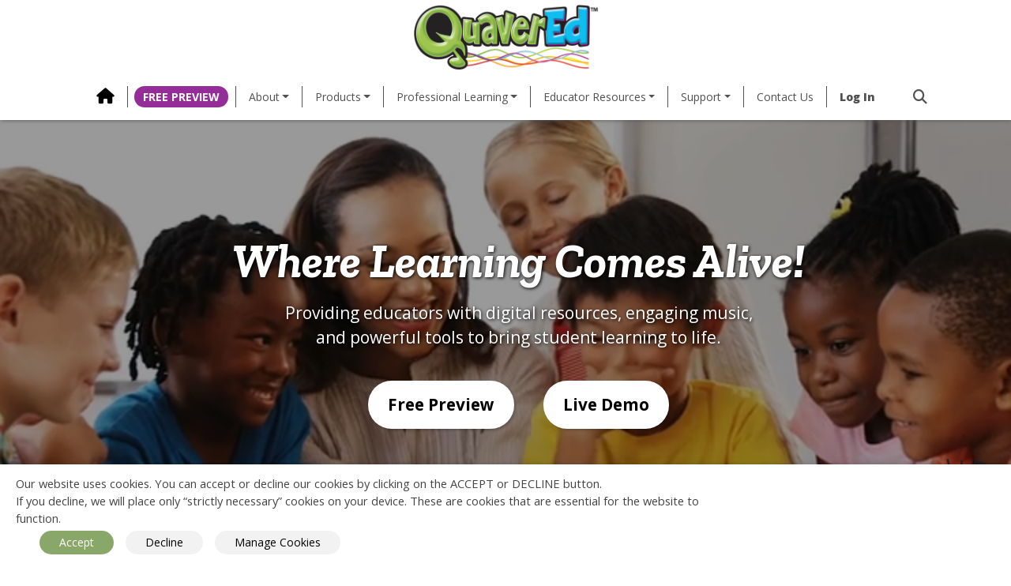

--- FILE ---
content_type: text/html; charset=UTF-8
request_url: https://www.quavered.com/
body_size: 39151
content:
<!DOCTYPE html>
<html dir="ltr" lang="en-US" prefix="og: https://ogp.me/ns#">

<head>

  <!-- Google Tag Manager -->
  <script>
    (function(w, d, s, l, i) {
      w[l] = w[l] || [];
      w[l].push({
        'gtm.start': new Date().getTime(),
        event: 'gtm.js'
      });
      var f = d.getElementsByTagName(s)[0],
        j = d.createElement(s),
        dl = l != 'dataLayer' ? '&l=' + l : '';
      j.async = true;
      j.src =
        'https://www.googletagmanager.com/gtm.js?id=' + i + dl;
      f.parentNode.insertBefore(j, f);
    })(window, document, 'script', 'dataLayer', 'GTM-5BZ6D7M');
  </script>
  <!-- End Google Tag Manager -->

  <!--Microsoft Clarity-->
  <script type="text/javascript"> 
    (function(c,l,a,r,i,t,y){ c[a]=c[a]||function(){(c[a].q=c[a].q||[]).push(arguments)}; t=l.createElement(r);t.async=1;t.src="https://www.clarity.ms/tag/"+i; y=l.getElementsByTagName(r)[0];y.parentNode.insertBefore(t,y); })(window, document, "clarity", "script", "r0g93i16n1"); 
  </script>
  <!--End Microsoft Clarity-->
  
  <!-- Vimeo addon for Google Analytics -->
  <!--<script type="text/javascript" defer="defer" src="https://extend.vimeocdn.com/ga/6318259.js"></script>-->

  <meta charset="UTF-8">
  <!-- RS: Adding user-scalable=no to the viewport meta doesn't make the fixed header freak out when animations happen. TIL -->
  <meta name="viewport" content="width=device-width, initial-scale=1, shrink-to-fit=no, user-scalable=no">
  <link rel="profile" href="http://gmpg.org/xfn/11">

  <link rel="apple-touch-icon" sizes="180x180" href="/apple-touch-icon.png">
  <link rel="icon" type="image/png" sizes="32x32" href="/favicon-32x32.png">
  <link rel="icon" type="image/png" sizes="16x16" href="/favicon-16x16.png">
  <link rel="mask-icon" href="/safari-pinned-tab.svg" color="#5bbad5">
  <meta name="msapplication-TileColor" content="#9f00a7">
  <meta name="theme-color" content="#ffffff">
  <meta name="facebook-domain-verification" content="qcpud4c7ytm3s3y38lprblrfptqrui" />
  <link href="https://fonts.googleapis.com/css?family=Open+Sans:400,400i,700,800,800i|Zilla+Slab:500,700,700i&display=swap" rel="stylesheet">

  <title>QuaverEd – Where Learning Comes Alive</title>

		<!-- All in One SEO Pro 4.6.5 - aioseo.com -->
		<meta name="description" content="QuaverEd is where Learning, Technology, and Creativity converge. Our family of curricula provides powerful tools to bring student learning to life." />
		<meta name="robots" content="max-image-preview:large" />
		<meta name="google-site-verification" content="HoHyCQf6zc4HRiW5OxOJGy_VpCnpP7bMjACId6Y8I1s" />
		<meta name="keywords" content="education,music education,general education,education technology,teaching,curriculum,education resources,music curriculum,general music curriculum,music for the classroom,elementary music curriculum,learning,educators,teachers,students,classrooms,pre-k,sel,health,pe,music,best music curriculum" />
		<link rel="canonical" href="https://www.quavered.com/" />
		<meta name="generator" content="All in One SEO Pro (AIOSEO) 4.6.5" />
		<meta property="og:locale" content="en_US" />
		<meta property="og:site_name" content="QuaverEd – Seriously Fun Education" />
		<meta property="og:type" content="website" />
		<meta property="og:title" content="QuaverEd – Where Learning Comes Alive" />
		<meta property="og:description" content="QuaverEd is where Learning, Technology, and Creativity converge. Our family of curricula provides powerful tools to bring student learning to life." />
		<meta property="og:url" content="https://www.quavered.com/" />
		<meta property="og:image" content="https://www.quavered.com/wp-content/uploads/2020/01/00_QuaverEd_Logo_-e1585238605757.png" />
		<meta property="og:image:secure_url" content="https://www.quavered.com/wp-content/uploads/2020/01/00_QuaverEd_Logo_-e1585238605757.png" />
		<meta name="twitter:card" content="summary" />
		<meta name="twitter:site" content="@quaver_ed" />
		<meta name="twitter:title" content="QuaverEd – Where Learning Comes Alive" />
		<meta name="twitter:description" content="QuaverEd is where Learning, Technology, and Creativity converge. Our family of curricula provides powerful tools to bring student learning to life." />
		<meta name="twitter:creator" content="@quaver_ed" />
		<meta name="twitter:image" content="https://www.quavered.com/wp-content/uploads/2020/01/00_QuaverEd_Logo_-e1585238605757.png" />
		<script type="application/ld+json" class="aioseo-schema">
			{"@context":"https:\/\/schema.org","@graph":[{"@type":"BreadcrumbList","@id":"https:\/\/www.quavered.com\/#breadcrumblist","itemListElement":[{"@type":"ListItem","@id":"https:\/\/www.quavered.com\/#listItem","position":1,"name":"Home"}]},{"@type":"LocalBusiness","@id":"https:\/\/www.quavered.com\/#localbusiness","name":"QuaverEd","brand":{"@id":"https:\/\/www.quavered.com\/#organization"},"url":"https:\/\/www.quavered.com\/","image":"https:\/\/www.quavered.com\/wp-content\/uploads\/2020\/06\/QuaverEd_Logo_1200x630.png","logo":"https:\/\/www.quavered.com\/#logo","address":{"@id":"https:\/\/www.quavered.com\/#postaladdress","@type":"PostalAddress","streetAddress":"65 Music Square West,","postalCode":"37203","addressLocality":"Nashville","addressRegion":"Tennessee","addressCountry":"US"},"email":"info@quavered.com","telephone":"+18669173633","openingHoursSpecification":[{"@type":"OpeningHoursSpecification","dayOfWeek":["https:\/\/schema.org\/Monday"],"opens":"09:00","closes":"17:00"},{"@type":"OpeningHoursSpecification","dayOfWeek":["https:\/\/schema.org\/Tuesday"],"opens":"09:00","closes":"17:00"},{"@type":"OpeningHoursSpecification","dayOfWeek":["https:\/\/schema.org\/Wednesday"],"opens":"09:00","closes":"17:00"},{"@type":"OpeningHoursSpecification","dayOfWeek":["https:\/\/schema.org\/Thursday"],"opens":"09:00","closes":"17:00"},{"@type":"OpeningHoursSpecification","dayOfWeek":["https:\/\/schema.org\/Friday"],"opens":"09:00","closes":"17:00"},{"@type":"OpeningHoursSpecification","dayOfWeek":["https:\/\/schema.org\/Saturday"],"opens":"09:00","closes":"17:00"},{"@type":"OpeningHoursSpecification","dayOfWeek":["https:\/\/schema.org\/Sunday"],"opens":"09:00","closes":"17:00"}],"location":{"@id":"https:\/\/www.quavered.com\/#postaladdress"}},{"@type":"Organization","@id":"https:\/\/www.quavered.com\/#organization","name":"QuaverEd","description":"Seriously Fun Education","url":"https:\/\/www.quavered.com\/","email":"info@quavered.com","telephone":"+18169173633","logo":{"@type":"ImageObject","url":"https:\/\/www.quavered.com\/wp-content\/uploads\/2020\/06\/QuaverEd_Logo_1200x630.png","@id":"https:\/\/www.quavered.com\/#organizationLogo","width":1200,"height":630},"image":{"@id":"https:\/\/www.quavered.com\/#organizationLogo"},"sameAs":["https:\/\/www.facebook.com\/QuaverEd\/","https:\/\/twitter.com\/quaver_ed","https:\/\/www.instagram.com\/quaver_ed\/","https:\/\/www.pinterest.com\/quavered\/_created\/","https:\/\/www.youtube.com\/channel\/UCLC_XWE7BJ2Vd6DHuX3Bw1w","https:\/\/www.linkedin.com\/company\/quavered\/"],"address":{"@id":"https:\/\/www.quavered.com\/#postaladdress","@type":"PostalAddress","streetAddress":"65 Music Square West,","postalCode":"37203","addressLocality":"Nashville","addressRegion":"Tennessee","addressCountry":"US"}},{"@type":"WebPage","@id":"https:\/\/www.quavered.com\/#webpage","url":"https:\/\/www.quavered.com\/","name":"QuaverEd \u2013 Where Learning Comes Alive","description":"QuaverEd is where Learning, Technology, and Creativity converge. Our family of curricula provides powerful tools to bring student learning to life.","inLanguage":"en-US","isPartOf":{"@id":"https:\/\/www.quavered.com\/#website"},"breadcrumb":{"@id":"https:\/\/www.quavered.com\/#breadcrumblist"},"image":{"@type":"ImageObject","url":"https:\/\/www.quavered.com\/wp-content\/uploads\/2020\/04\/Real-World-Skill-Dev-scaled.jpg","@id":"https:\/\/www.quavered.com\/#mainImage","width":2560,"height":1708,"caption":"Group of five elementary students stand hugging in front of an interactive whiteboard in a classroom with an activity on friendship displayed."},"primaryImageOfPage":{"@id":"https:\/\/www.quavered.com\/#mainImage"},"datePublished":"2020-01-30T20:00:02+00:00","dateModified":"2025-05-27T15:26:18+00:00"},{"@type":"WebSite","@id":"https:\/\/www.quavered.com\/#website","url":"https:\/\/www.quavered.com\/","name":"QuaverEd","description":"Seriously Fun Education","inLanguage":"en-US","publisher":{"@id":"https:\/\/www.quavered.com\/#organization"},"potentialAction":{"@type":"SearchAction","target":{"@type":"EntryPoint","urlTemplate":"https:\/\/www.quavered.com\/?s={search_term_string}"},"query-input":"required name=search_term_string"}}]}
		</script>
		<!-- All in One SEO Pro -->

<script type='application/javascript'  id='pys-version-script'>console.log('PixelYourSite Free version 9.7.1');</script>
<link rel='dns-prefetch' href='//code.jquery.com' />
<link rel="alternate" type="application/rss+xml" title="QuaverEd &raquo; Feed" href="https://www.quavered.com/feed/" />
<link rel="alternate" type="application/rss+xml" title="QuaverEd &raquo; Comments Feed" href="https://www.quavered.com/comments/feed/" />
<link rel="alternate" title="oEmbed (JSON)" type="application/json+oembed" href="https://www.quavered.com/wp-json/oembed/1.0/embed?url=https%3A%2F%2Fwww.quavered.com%2F" />
<link rel="alternate" title="oEmbed (XML)" type="text/xml+oembed" href="https://www.quavered.com/wp-json/oembed/1.0/embed?url=https%3A%2F%2Fwww.quavered.com%2F&#038;format=xml" />
<style id='wp-img-auto-sizes-contain-inline-css' type='text/css'>
img:is([sizes=auto i],[sizes^="auto," i]){contain-intrinsic-size:3000px 1500px}
/*# sourceURL=wp-img-auto-sizes-contain-inline-css */
</style>
<style id='wp-emoji-styles-inline-css' type='text/css'>

	img.wp-smiley, img.emoji {
		display: inline !important;
		border: none !important;
		box-shadow: none !important;
		height: 1em !important;
		width: 1em !important;
		margin: 0 0.07em !important;
		vertical-align: -0.1em !important;
		background: none !important;
		padding: 0 !important;
	}
/*# sourceURL=wp-emoji-styles-inline-css */
</style>
<link rel='stylesheet' id='wp-block-library-css' href='https://www.quavered.com/wp-includes/css/dist/block-library/style.min.css?ver=6.9' type='text/css' media='all' />
<style id='wp-block-heading-inline-css' type='text/css'>
h1:where(.wp-block-heading).has-background,h2:where(.wp-block-heading).has-background,h3:where(.wp-block-heading).has-background,h4:where(.wp-block-heading).has-background,h5:where(.wp-block-heading).has-background,h6:where(.wp-block-heading).has-background{padding:1.25em 2.375em}h1.has-text-align-left[style*=writing-mode]:where([style*=vertical-lr]),h1.has-text-align-right[style*=writing-mode]:where([style*=vertical-rl]),h2.has-text-align-left[style*=writing-mode]:where([style*=vertical-lr]),h2.has-text-align-right[style*=writing-mode]:where([style*=vertical-rl]),h3.has-text-align-left[style*=writing-mode]:where([style*=vertical-lr]),h3.has-text-align-right[style*=writing-mode]:where([style*=vertical-rl]),h4.has-text-align-left[style*=writing-mode]:where([style*=vertical-lr]),h4.has-text-align-right[style*=writing-mode]:where([style*=vertical-rl]),h5.has-text-align-left[style*=writing-mode]:where([style*=vertical-lr]),h5.has-text-align-right[style*=writing-mode]:where([style*=vertical-rl]),h6.has-text-align-left[style*=writing-mode]:where([style*=vertical-lr]),h6.has-text-align-right[style*=writing-mode]:where([style*=vertical-rl]){rotate:180deg}
/*# sourceURL=https://www.quavered.com/wp-includes/blocks/heading/style.min.css */
</style>
<style id='wp-block-image-inline-css' type='text/css'>
.wp-block-image>a,.wp-block-image>figure>a{display:inline-block}.wp-block-image img{box-sizing:border-box;height:auto;max-width:100%;vertical-align:bottom}@media not (prefers-reduced-motion){.wp-block-image img.hide{visibility:hidden}.wp-block-image img.show{animation:show-content-image .4s}}.wp-block-image[style*=border-radius] img,.wp-block-image[style*=border-radius]>a{border-radius:inherit}.wp-block-image.has-custom-border img{box-sizing:border-box}.wp-block-image.aligncenter{text-align:center}.wp-block-image.alignfull>a,.wp-block-image.alignwide>a{width:100%}.wp-block-image.alignfull img,.wp-block-image.alignwide img{height:auto;width:100%}.wp-block-image .aligncenter,.wp-block-image .alignleft,.wp-block-image .alignright,.wp-block-image.aligncenter,.wp-block-image.alignleft,.wp-block-image.alignright{display:table}.wp-block-image .aligncenter>figcaption,.wp-block-image .alignleft>figcaption,.wp-block-image .alignright>figcaption,.wp-block-image.aligncenter>figcaption,.wp-block-image.alignleft>figcaption,.wp-block-image.alignright>figcaption{caption-side:bottom;display:table-caption}.wp-block-image .alignleft{float:left;margin:.5em 1em .5em 0}.wp-block-image .alignright{float:right;margin:.5em 0 .5em 1em}.wp-block-image .aligncenter{margin-left:auto;margin-right:auto}.wp-block-image :where(figcaption){margin-bottom:1em;margin-top:.5em}.wp-block-image.is-style-circle-mask img{border-radius:9999px}@supports ((-webkit-mask-image:none) or (mask-image:none)) or (-webkit-mask-image:none){.wp-block-image.is-style-circle-mask img{border-radius:0;-webkit-mask-image:url('data:image/svg+xml;utf8,<svg viewBox="0 0 100 100" xmlns="http://www.w3.org/2000/svg"><circle cx="50" cy="50" r="50"/></svg>');mask-image:url('data:image/svg+xml;utf8,<svg viewBox="0 0 100 100" xmlns="http://www.w3.org/2000/svg"><circle cx="50" cy="50" r="50"/></svg>');mask-mode:alpha;-webkit-mask-position:center;mask-position:center;-webkit-mask-repeat:no-repeat;mask-repeat:no-repeat;-webkit-mask-size:contain;mask-size:contain}}:root :where(.wp-block-image.is-style-rounded img,.wp-block-image .is-style-rounded img){border-radius:9999px}.wp-block-image figure{margin:0}.wp-lightbox-container{display:flex;flex-direction:column;position:relative}.wp-lightbox-container img{cursor:zoom-in}.wp-lightbox-container img:hover+button{opacity:1}.wp-lightbox-container button{align-items:center;backdrop-filter:blur(16px) saturate(180%);background-color:#5a5a5a40;border:none;border-radius:4px;cursor:zoom-in;display:flex;height:20px;justify-content:center;opacity:0;padding:0;position:absolute;right:16px;text-align:center;top:16px;width:20px;z-index:100}@media not (prefers-reduced-motion){.wp-lightbox-container button{transition:opacity .2s ease}}.wp-lightbox-container button:focus-visible{outline:3px auto #5a5a5a40;outline:3px auto -webkit-focus-ring-color;outline-offset:3px}.wp-lightbox-container button:hover{cursor:pointer;opacity:1}.wp-lightbox-container button:focus{opacity:1}.wp-lightbox-container button:focus,.wp-lightbox-container button:hover,.wp-lightbox-container button:not(:hover):not(:active):not(.has-background){background-color:#5a5a5a40;border:none}.wp-lightbox-overlay{box-sizing:border-box;cursor:zoom-out;height:100vh;left:0;overflow:hidden;position:fixed;top:0;visibility:hidden;width:100%;z-index:100000}.wp-lightbox-overlay .close-button{align-items:center;cursor:pointer;display:flex;justify-content:center;min-height:40px;min-width:40px;padding:0;position:absolute;right:calc(env(safe-area-inset-right) + 16px);top:calc(env(safe-area-inset-top) + 16px);z-index:5000000}.wp-lightbox-overlay .close-button:focus,.wp-lightbox-overlay .close-button:hover,.wp-lightbox-overlay .close-button:not(:hover):not(:active):not(.has-background){background:none;border:none}.wp-lightbox-overlay .lightbox-image-container{height:var(--wp--lightbox-container-height);left:50%;overflow:hidden;position:absolute;top:50%;transform:translate(-50%,-50%);transform-origin:top left;width:var(--wp--lightbox-container-width);z-index:9999999999}.wp-lightbox-overlay .wp-block-image{align-items:center;box-sizing:border-box;display:flex;height:100%;justify-content:center;margin:0;position:relative;transform-origin:0 0;width:100%;z-index:3000000}.wp-lightbox-overlay .wp-block-image img{height:var(--wp--lightbox-image-height);min-height:var(--wp--lightbox-image-height);min-width:var(--wp--lightbox-image-width);width:var(--wp--lightbox-image-width)}.wp-lightbox-overlay .wp-block-image figcaption{display:none}.wp-lightbox-overlay button{background:none;border:none}.wp-lightbox-overlay .scrim{background-color:#fff;height:100%;opacity:.9;position:absolute;width:100%;z-index:2000000}.wp-lightbox-overlay.active{visibility:visible}@media not (prefers-reduced-motion){.wp-lightbox-overlay.active{animation:turn-on-visibility .25s both}.wp-lightbox-overlay.active img{animation:turn-on-visibility .35s both}.wp-lightbox-overlay.show-closing-animation:not(.active){animation:turn-off-visibility .35s both}.wp-lightbox-overlay.show-closing-animation:not(.active) img{animation:turn-off-visibility .25s both}.wp-lightbox-overlay.zoom.active{animation:none;opacity:1;visibility:visible}.wp-lightbox-overlay.zoom.active .lightbox-image-container{animation:lightbox-zoom-in .4s}.wp-lightbox-overlay.zoom.active .lightbox-image-container img{animation:none}.wp-lightbox-overlay.zoom.active .scrim{animation:turn-on-visibility .4s forwards}.wp-lightbox-overlay.zoom.show-closing-animation:not(.active){animation:none}.wp-lightbox-overlay.zoom.show-closing-animation:not(.active) .lightbox-image-container{animation:lightbox-zoom-out .4s}.wp-lightbox-overlay.zoom.show-closing-animation:not(.active) .lightbox-image-container img{animation:none}.wp-lightbox-overlay.zoom.show-closing-animation:not(.active) .scrim{animation:turn-off-visibility .4s forwards}}@keyframes show-content-image{0%{visibility:hidden}99%{visibility:hidden}to{visibility:visible}}@keyframes turn-on-visibility{0%{opacity:0}to{opacity:1}}@keyframes turn-off-visibility{0%{opacity:1;visibility:visible}99%{opacity:0;visibility:visible}to{opacity:0;visibility:hidden}}@keyframes lightbox-zoom-in{0%{transform:translate(calc((-100vw + var(--wp--lightbox-scrollbar-width))/2 + var(--wp--lightbox-initial-left-position)),calc(-50vh + var(--wp--lightbox-initial-top-position))) scale(var(--wp--lightbox-scale))}to{transform:translate(-50%,-50%) scale(1)}}@keyframes lightbox-zoom-out{0%{transform:translate(-50%,-50%) scale(1);visibility:visible}99%{visibility:visible}to{transform:translate(calc((-100vw + var(--wp--lightbox-scrollbar-width))/2 + var(--wp--lightbox-initial-left-position)),calc(-50vh + var(--wp--lightbox-initial-top-position))) scale(var(--wp--lightbox-scale));visibility:hidden}}
/*# sourceURL=https://www.quavered.com/wp-includes/blocks/image/style.min.css */
</style>
<style id='wp-block-columns-inline-css' type='text/css'>
.wp-block-columns{box-sizing:border-box;display:flex;flex-wrap:wrap!important}@media (min-width:782px){.wp-block-columns{flex-wrap:nowrap!important}}.wp-block-columns{align-items:normal!important}.wp-block-columns.are-vertically-aligned-top{align-items:flex-start}.wp-block-columns.are-vertically-aligned-center{align-items:center}.wp-block-columns.are-vertically-aligned-bottom{align-items:flex-end}@media (max-width:781px){.wp-block-columns:not(.is-not-stacked-on-mobile)>.wp-block-column{flex-basis:100%!important}}@media (min-width:782px){.wp-block-columns:not(.is-not-stacked-on-mobile)>.wp-block-column{flex-basis:0;flex-grow:1}.wp-block-columns:not(.is-not-stacked-on-mobile)>.wp-block-column[style*=flex-basis]{flex-grow:0}}.wp-block-columns.is-not-stacked-on-mobile{flex-wrap:nowrap!important}.wp-block-columns.is-not-stacked-on-mobile>.wp-block-column{flex-basis:0;flex-grow:1}.wp-block-columns.is-not-stacked-on-mobile>.wp-block-column[style*=flex-basis]{flex-grow:0}:where(.wp-block-columns){margin-bottom:1.75em}:where(.wp-block-columns.has-background){padding:1.25em 2.375em}.wp-block-column{flex-grow:1;min-width:0;overflow-wrap:break-word;word-break:break-word}.wp-block-column.is-vertically-aligned-top{align-self:flex-start}.wp-block-column.is-vertically-aligned-center{align-self:center}.wp-block-column.is-vertically-aligned-bottom{align-self:flex-end}.wp-block-column.is-vertically-aligned-stretch{align-self:stretch}.wp-block-column.is-vertically-aligned-bottom,.wp-block-column.is-vertically-aligned-center,.wp-block-column.is-vertically-aligned-top{width:100%}
/*# sourceURL=https://www.quavered.com/wp-includes/blocks/columns/style.min.css */
</style>
<style id='wp-block-paragraph-inline-css' type='text/css'>
.is-small-text{font-size:.875em}.is-regular-text{font-size:1em}.is-large-text{font-size:2.25em}.is-larger-text{font-size:3em}.has-drop-cap:not(:focus):first-letter{float:left;font-size:8.4em;font-style:normal;font-weight:100;line-height:.68;margin:.05em .1em 0 0;text-transform:uppercase}body.rtl .has-drop-cap:not(:focus):first-letter{float:none;margin-left:.1em}p.has-drop-cap.has-background{overflow:hidden}:root :where(p.has-background){padding:1.25em 2.375em}:where(p.has-text-color:not(.has-link-color)) a{color:inherit}p.has-text-align-left[style*="writing-mode:vertical-lr"],p.has-text-align-right[style*="writing-mode:vertical-rl"]{rotate:180deg}
/*# sourceURL=https://www.quavered.com/wp-includes/blocks/paragraph/style.min.css */
</style>
<style id='wp-block-spacer-inline-css' type='text/css'>
.wp-block-spacer{clear:both}
/*# sourceURL=https://www.quavered.com/wp-includes/blocks/spacer/style.min.css */
</style>
<link rel='stylesheet' id='quaver_fullwidth-cgb-style-css-css' href='https://www.quavered.com/wp-content/plugins/quaver-fullwidth/dist/blocks.style.build.css' type='text/css' media='all' />
<style id='global-styles-inline-css' type='text/css'>
:root{--wp--preset--aspect-ratio--square: 1;--wp--preset--aspect-ratio--4-3: 4/3;--wp--preset--aspect-ratio--3-4: 3/4;--wp--preset--aspect-ratio--3-2: 3/2;--wp--preset--aspect-ratio--2-3: 2/3;--wp--preset--aspect-ratio--16-9: 16/9;--wp--preset--aspect-ratio--9-16: 9/16;--wp--preset--color--black: #000000;--wp--preset--color--cyan-bluish-gray: #abb8c3;--wp--preset--color--white: #ffffff;--wp--preset--color--pale-pink: #f78da7;--wp--preset--color--vivid-red: #cf2e2e;--wp--preset--color--luminous-vivid-orange: #ff6900;--wp--preset--color--luminous-vivid-amber: #fcb900;--wp--preset--color--light-green-cyan: #7bdcb5;--wp--preset--color--vivid-green-cyan: #00d084;--wp--preset--color--pale-cyan-blue: #8ed1fc;--wp--preset--color--vivid-cyan-blue: #0693e3;--wp--preset--color--vivid-purple: #9b51e0;--wp--preset--color--red-pink: #da1c5c;--wp--preset--color--orange: #f7941d;--wp--preset--color--green: #58822B;--wp--preset--color--lt-blue: #1A7DA8;--wp--preset--color--purple: #9c268f;--wp--preset--color--dark-blue: #2650a3;--wp--preset--color--yellow: #fed100;--wp--preset--color--dark-purple: #663399;--wp--preset--color--accent-blue: #1A7DA8;--wp--preset--color--bg-music-blue: #1A7DA8;--wp--preset--color--bg-q-purple: #A72D98;--wp--preset--color--bg-dk-blue: #2851a2;--wp--preset--color--bg-light-gray: #f2f2f2;--wp--preset--color--bg-pink: #f3afce;--wp--preset--color--bg-orange: #f7941d;--wp--preset--color--bg-pre-k-yellow: #fec100;--wp--preset--color--bg-pale-purple: #d3c8ed;--wp--preset--color--bg-dark-purple: #47246b;--wp--preset--color--bg-red: #ea2839;--wp--preset--color--bg-sel-green: #693;--wp--preset--color--bg-customblue: #E6F6FF;--wp--preset--gradient--vivid-cyan-blue-to-vivid-purple: linear-gradient(135deg,rgb(6,147,227) 0%,rgb(155,81,224) 100%);--wp--preset--gradient--light-green-cyan-to-vivid-green-cyan: linear-gradient(135deg,rgb(122,220,180) 0%,rgb(0,208,130) 100%);--wp--preset--gradient--luminous-vivid-amber-to-luminous-vivid-orange: linear-gradient(135deg,rgb(252,185,0) 0%,rgb(255,105,0) 100%);--wp--preset--gradient--luminous-vivid-orange-to-vivid-red: linear-gradient(135deg,rgb(255,105,0) 0%,rgb(207,46,46) 100%);--wp--preset--gradient--very-light-gray-to-cyan-bluish-gray: linear-gradient(135deg,rgb(238,238,238) 0%,rgb(169,184,195) 100%);--wp--preset--gradient--cool-to-warm-spectrum: linear-gradient(135deg,rgb(74,234,220) 0%,rgb(151,120,209) 20%,rgb(207,42,186) 40%,rgb(238,44,130) 60%,rgb(251,105,98) 80%,rgb(254,248,76) 100%);--wp--preset--gradient--blush-light-purple: linear-gradient(135deg,rgb(255,206,236) 0%,rgb(152,150,240) 100%);--wp--preset--gradient--blush-bordeaux: linear-gradient(135deg,rgb(254,205,165) 0%,rgb(254,45,45) 50%,rgb(107,0,62) 100%);--wp--preset--gradient--luminous-dusk: linear-gradient(135deg,rgb(255,203,112) 0%,rgb(199,81,192) 50%,rgb(65,88,208) 100%);--wp--preset--gradient--pale-ocean: linear-gradient(135deg,rgb(255,245,203) 0%,rgb(182,227,212) 50%,rgb(51,167,181) 100%);--wp--preset--gradient--electric-grass: linear-gradient(135deg,rgb(202,248,128) 0%,rgb(113,206,126) 100%);--wp--preset--gradient--midnight: linear-gradient(135deg,rgb(2,3,129) 0%,rgb(40,116,252) 100%);--wp--preset--font-size--small: 13px;--wp--preset--font-size--medium: 20px;--wp--preset--font-size--large: 36px;--wp--preset--font-size--x-large: 42px;--wp--preset--spacing--20: 0.44rem;--wp--preset--spacing--30: 0.67rem;--wp--preset--spacing--40: 1rem;--wp--preset--spacing--50: 1.5rem;--wp--preset--spacing--60: 2.25rem;--wp--preset--spacing--70: 3.38rem;--wp--preset--spacing--80: 5.06rem;--wp--preset--shadow--natural: 6px 6px 9px rgba(0, 0, 0, 0.2);--wp--preset--shadow--deep: 12px 12px 50px rgba(0, 0, 0, 0.4);--wp--preset--shadow--sharp: 6px 6px 0px rgba(0, 0, 0, 0.2);--wp--preset--shadow--outlined: 6px 6px 0px -3px rgb(255, 255, 255), 6px 6px rgb(0, 0, 0);--wp--preset--shadow--crisp: 6px 6px 0px rgb(0, 0, 0);}:where(.is-layout-flex){gap: 0.5em;}:where(.is-layout-grid){gap: 0.5em;}body .is-layout-flex{display: flex;}.is-layout-flex{flex-wrap: wrap;align-items: center;}.is-layout-flex > :is(*, div){margin: 0;}body .is-layout-grid{display: grid;}.is-layout-grid > :is(*, div){margin: 0;}:where(.wp-block-columns.is-layout-flex){gap: 2em;}:where(.wp-block-columns.is-layout-grid){gap: 2em;}:where(.wp-block-post-template.is-layout-flex){gap: 1.25em;}:where(.wp-block-post-template.is-layout-grid){gap: 1.25em;}.has-black-color{color: var(--wp--preset--color--black) !important;}.has-cyan-bluish-gray-color{color: var(--wp--preset--color--cyan-bluish-gray) !important;}.has-white-color{color: var(--wp--preset--color--white) !important;}.has-pale-pink-color{color: var(--wp--preset--color--pale-pink) !important;}.has-vivid-red-color{color: var(--wp--preset--color--vivid-red) !important;}.has-luminous-vivid-orange-color{color: var(--wp--preset--color--luminous-vivid-orange) !important;}.has-luminous-vivid-amber-color{color: var(--wp--preset--color--luminous-vivid-amber) !important;}.has-light-green-cyan-color{color: var(--wp--preset--color--light-green-cyan) !important;}.has-vivid-green-cyan-color{color: var(--wp--preset--color--vivid-green-cyan) !important;}.has-pale-cyan-blue-color{color: var(--wp--preset--color--pale-cyan-blue) !important;}.has-vivid-cyan-blue-color{color: var(--wp--preset--color--vivid-cyan-blue) !important;}.has-vivid-purple-color{color: var(--wp--preset--color--vivid-purple) !important;}.has-black-background-color{background-color: var(--wp--preset--color--black) !important;}.has-cyan-bluish-gray-background-color{background-color: var(--wp--preset--color--cyan-bluish-gray) !important;}.has-white-background-color{background-color: var(--wp--preset--color--white) !important;}.has-pale-pink-background-color{background-color: var(--wp--preset--color--pale-pink) !important;}.has-vivid-red-background-color{background-color: var(--wp--preset--color--vivid-red) !important;}.has-luminous-vivid-orange-background-color{background-color: var(--wp--preset--color--luminous-vivid-orange) !important;}.has-luminous-vivid-amber-background-color{background-color: var(--wp--preset--color--luminous-vivid-amber) !important;}.has-light-green-cyan-background-color{background-color: var(--wp--preset--color--light-green-cyan) !important;}.has-vivid-green-cyan-background-color{background-color: var(--wp--preset--color--vivid-green-cyan) !important;}.has-pale-cyan-blue-background-color{background-color: var(--wp--preset--color--pale-cyan-blue) !important;}.has-vivid-cyan-blue-background-color{background-color: var(--wp--preset--color--vivid-cyan-blue) !important;}.has-vivid-purple-background-color{background-color: var(--wp--preset--color--vivid-purple) !important;}.has-black-border-color{border-color: var(--wp--preset--color--black) !important;}.has-cyan-bluish-gray-border-color{border-color: var(--wp--preset--color--cyan-bluish-gray) !important;}.has-white-border-color{border-color: var(--wp--preset--color--white) !important;}.has-pale-pink-border-color{border-color: var(--wp--preset--color--pale-pink) !important;}.has-vivid-red-border-color{border-color: var(--wp--preset--color--vivid-red) !important;}.has-luminous-vivid-orange-border-color{border-color: var(--wp--preset--color--luminous-vivid-orange) !important;}.has-luminous-vivid-amber-border-color{border-color: var(--wp--preset--color--luminous-vivid-amber) !important;}.has-light-green-cyan-border-color{border-color: var(--wp--preset--color--light-green-cyan) !important;}.has-vivid-green-cyan-border-color{border-color: var(--wp--preset--color--vivid-green-cyan) !important;}.has-pale-cyan-blue-border-color{border-color: var(--wp--preset--color--pale-cyan-blue) !important;}.has-vivid-cyan-blue-border-color{border-color: var(--wp--preset--color--vivid-cyan-blue) !important;}.has-vivid-purple-border-color{border-color: var(--wp--preset--color--vivid-purple) !important;}.has-vivid-cyan-blue-to-vivid-purple-gradient-background{background: var(--wp--preset--gradient--vivid-cyan-blue-to-vivid-purple) !important;}.has-light-green-cyan-to-vivid-green-cyan-gradient-background{background: var(--wp--preset--gradient--light-green-cyan-to-vivid-green-cyan) !important;}.has-luminous-vivid-amber-to-luminous-vivid-orange-gradient-background{background: var(--wp--preset--gradient--luminous-vivid-amber-to-luminous-vivid-orange) !important;}.has-luminous-vivid-orange-to-vivid-red-gradient-background{background: var(--wp--preset--gradient--luminous-vivid-orange-to-vivid-red) !important;}.has-very-light-gray-to-cyan-bluish-gray-gradient-background{background: var(--wp--preset--gradient--very-light-gray-to-cyan-bluish-gray) !important;}.has-cool-to-warm-spectrum-gradient-background{background: var(--wp--preset--gradient--cool-to-warm-spectrum) !important;}.has-blush-light-purple-gradient-background{background: var(--wp--preset--gradient--blush-light-purple) !important;}.has-blush-bordeaux-gradient-background{background: var(--wp--preset--gradient--blush-bordeaux) !important;}.has-luminous-dusk-gradient-background{background: var(--wp--preset--gradient--luminous-dusk) !important;}.has-pale-ocean-gradient-background{background: var(--wp--preset--gradient--pale-ocean) !important;}.has-electric-grass-gradient-background{background: var(--wp--preset--gradient--electric-grass) !important;}.has-midnight-gradient-background{background: var(--wp--preset--gradient--midnight) !important;}.has-small-font-size{font-size: var(--wp--preset--font-size--small) !important;}.has-medium-font-size{font-size: var(--wp--preset--font-size--medium) !important;}.has-large-font-size{font-size: var(--wp--preset--font-size--large) !important;}.has-x-large-font-size{font-size: var(--wp--preset--font-size--x-large) !important;}
:where(.wp-block-columns.is-layout-flex){gap: 2em;}:where(.wp-block-columns.is-layout-grid){gap: 2em;}
/*# sourceURL=global-styles-inline-css */
</style>
<style id='core-block-supports-inline-css' type='text/css'>
.wp-container-core-columns-is-layout-9d6595d7{flex-wrap:nowrap;}
/*# sourceURL=core-block-supports-inline-css */
</style>

<style id='classic-theme-styles-inline-css' type='text/css'>
/*! This file is auto-generated */
.wp-block-button__link{color:#fff;background-color:#32373c;border-radius:9999px;box-shadow:none;text-decoration:none;padding:calc(.667em + 2px) calc(1.333em + 2px);font-size:1.125em}.wp-block-file__button{background:#32373c;color:#fff;text-decoration:none}
/*# sourceURL=/wp-includes/css/classic-themes.min.css */
</style>
<link rel='stylesheet' id='cookie-law-info-css' href='https://www.quavered.com/wp-content/plugins/webtoffee-gdpr-cookie-consent/public/css/cookie-law-info-public.css?ver=2.5.9' type='text/css' media='all' />
<link rel='stylesheet' id='cookie-law-info-gdpr-css' href='https://www.quavered.com/wp-content/plugins/webtoffee-gdpr-cookie-consent/public/css/cookie-law-info-gdpr.css?ver=2.5.9' type='text/css' media='all' />
<style id='cookie-law-info-gdpr-inline-css' type='text/css'>
.cli-modal-content, .cli-tab-content { background-color: #ffffff; }.cli-privacy-content-text, .cli-modal .cli-modal-dialog, .cli-tab-container p, a.cli-privacy-readmore { color: #000000; }.cli-tab-header { background-color: #f2f2f2; }.cli-tab-header, .cli-tab-header a.cli-nav-link,span.cli-necessary-caption,.cli-switch .cli-slider:after { color: #000000; }.cli-switch .cli-slider:before { background-color: #ffffff; }.cli-switch input:checked + .cli-slider:before { background-color: #ffffff; }.cli-switch .cli-slider { background-color: #e3e1e8; }.cli-switch input:checked + .cli-slider { background-color: #28a745; }.cli-modal-close svg { fill: #000000; }.cli-tab-footer .wt-cli-privacy-accept-all-btn { background-color: #00acad; color: #ffffff}.cli-tab-footer .wt-cli-privacy-accept-btn { background-color: #00acad; color: #ffffff}.cli-tab-header a:before{ border-right: 1px solid #000000; border-bottom: 1px solid #000000; }
/*# sourceURL=cookie-law-info-gdpr-inline-css */
</style>
<link rel='stylesheet' id='wpos-slick-style-css' href='https://www.quavered.com/wp-content/plugins/wp-logo-showcase-responsive-slider-pro/assets/css/slick.css?ver=1.5.5' type='text/css' media='all' />
<link rel='stylesheet' id='wpos-animate-style-css' href='https://www.quavered.com/wp-content/plugins/wp-logo-showcase-responsive-slider-pro/assets/css/animate.min.css?ver=1.5.5' type='text/css' media='all' />
<link rel='stylesheet' id='wpls-pro-public-style-css' href='https://www.quavered.com/wp-content/plugins/wp-logo-showcase-responsive-slider-pro/assets/css/wpls-pro-public.min.css?ver=1.5.5' type='text/css' media='all' />
<link rel='stylesheet' id='understrap-styles-css' href='https://www.quavered.com/wp-content/themes/quaverbase/css/theme.min.css?ver=0.9.4.1766511806' type='text/css' media='all' />
<link rel='stylesheet' id='wpdreams-asl-basic-css' href='https://www.quavered.com/wp-content/plugins/ajax-search-lite/css/style.basic.css?ver=4.12' type='text/css' media='all' />
<link rel='stylesheet' id='wpdreams-asl-instance-css' href='https://www.quavered.com/wp-content/plugins/ajax-search-lite/css/style-curvy-blue.css?ver=4.12' type='text/css' media='all' />
<link rel='stylesheet' id='kadence-blocks-rowlayout-css' href='https://www.quavered.com/wp-content/plugins/kadence-blocks/dist/style-blocks-rowlayout.css?ver=3.2.47' type='text/css' media='all' />
<link rel='stylesheet' id='kadence-blocks-column-css' href='https://www.quavered.com/wp-content/plugins/kadence-blocks/dist/style-blocks-column.css?ver=3.2.47' type='text/css' media='all' />
<link rel='stylesheet' id='kadence-blocks-image-css' href='https://www.quavered.com/wp-content/plugins/kadence-blocks/dist/style-blocks-image.css?ver=3.2.47' type='text/css' media='all' />
<link rel='stylesheet' id='kadence-blocks-spacer-css' href='https://www.quavered.com/wp-content/plugins/kadence-blocks/dist/style-blocks-spacer.css?ver=3.2.47' type='text/css' media='all' />
<link rel='stylesheet' id='kadence-blocks-advancedbtn-css' href='https://www.quavered.com/wp-content/plugins/kadence-blocks/dist/style-blocks-advancedbtn.css?ver=3.2.47' type='text/css' media='all' />
<link rel='stylesheet' id='kadence-blocks-testimonials-css' href='https://www.quavered.com/wp-content/plugins/kadence-blocks/dist/style-blocks-testimonials.css?ver=3.2.47' type='text/css' media='all' />
<link rel='stylesheet' id='kadence-kb-splide-css' href='https://www.quavered.com/wp-content/plugins/kadence-blocks-pro/includes/assets/css/kadence-splide.min.css?ver=2.3.11' type='text/css' media='all' />
<link rel='stylesheet' id='kadence-blocks-splide-css' href='https://www.quavered.com/wp-content/plugins/kadence-blocks/includes/assets/css/kb-blocks-splide.min.css?ver=3.2.47' type='text/css' media='all' />
<style id='kadence-blocks-global-variables-inline-css' type='text/css'>
:root {--global-kb-font-size-sm:clamp(0.8rem, 0.73rem + 0.217vw, 0.9rem);--global-kb-font-size-md:clamp(1.1rem, 0.995rem + 0.326vw, 1.25rem);--global-kb-font-size-lg:clamp(1.75rem, 1.576rem + 0.543vw, 2rem);--global-kb-font-size-xl:clamp(2.25rem, 1.728rem + 1.63vw, 3rem);--global-kb-font-size-xxl:clamp(2.5rem, 1.456rem + 3.26vw, 4rem);--global-kb-font-size-xxxl:clamp(2.75rem, 0.489rem + 7.065vw, 6rem);}:root {--global-palette1: #3182CE;--global-palette2: #2B6CB0;--global-palette3: #1A202C;--global-palette4: #2D3748;--global-palette5: #4A5568;--global-palette6: #718096;--global-palette7: #EDF2F7;--global-palette8: #F7FAFC;--global-palette9: #ffffff;}
/*# sourceURL=kadence-blocks-global-variables-inline-css */
</style>
<style id='kadence_blocks_css-inline-css' type='text/css'>
.kb-row-layout-id25_c688fe-d0 > .kt-row-column-wrap{padding-bottom:var(--global-kb-spacing-xl, 4rem);grid-template-columns:repeat(2, minmax(0, 1fr));}@media all and (max-width: 767px){.kb-row-layout-id25_c688fe-d0 > .kt-row-column-wrap{grid-template-columns:minmax(0, 1fr);}.kb-row-layout-id25_c688fe-d0 > .kt-row-column-wrap > .wp-block-kadence-column:nth-child(1){order:2;}.kb-row-layout-id25_c688fe-d0 > .kt-row-column-wrap > .wp-block-kadence-column:nth-child(2){order:1;}.kb-row-layout-id25_c688fe-d0 > .kt-row-column-wrap > .wp-block-kadence-column:nth-child(3){order:12;}.kb-row-layout-id25_c688fe-d0 > .kt-row-column-wrap > .wp-block-kadence-column:nth-child(4){order:11;}.kb-row-layout-id25_c688fe-d0 > .kt-row-column-wrap > .wp-block-kadence-column:nth-child(5){order:22;}.kb-row-layout-id25_c688fe-d0 > .kt-row-column-wrap > .wp-block-kadence-column:nth-child(6){order:21;}.kb-row-layout-id25_c688fe-d0 > .kt-row-column-wrap > .wp-block-kadence-column:nth-child(7){order:32;}.kb-row-layout-id25_c688fe-d0 > .kt-row-column-wrap > .wp-block-kadence-column:nth-child(8){order:31;}}.kadence-column25_8816be-64 > .kt-inside-inner-col{display:flex;}.kadence-column25_8816be-64 > .kt-inside-inner-col{column-gap:var(--global-kb-gap-sm, 1rem);}.kadence-column25_8816be-64 > .kt-inside-inner-col{flex-direction:column;justify-content:center;}.kadence-column25_8816be-64 > .kt-inside-inner-col > .aligncenter{width:100%;}.kt-row-column-wrap > .kadence-column25_8816be-64{align-self:center;}.kt-inner-column-height-full:not(.kt-has-1-columns) > .wp-block-kadence-column.kadence-column25_8816be-64{align-self:auto;}.kt-inner-column-height-full:not(.kt-has-1-columns) > .wp-block-kadence-column.kadence-column25_8816be-64 > .kt-inside-inner-col{flex-direction:column;justify-content:center;}@media all and (max-width: 1024px){.kadence-column25_8816be-64 > .kt-inside-inner-col{flex-direction:column;}}@media all and (max-width: 767px){.kadence-column25_8816be-64 > .kt-inside-inner-col{flex-direction:column;}}.kadence-column25_422e33-a0 > .kt-inside-inner-col{display:flex;}.kadence-column25_422e33-a0 > .kt-inside-inner-col{column-gap:var(--global-kb-gap-sm, 1rem);}.kadence-column25_422e33-a0 > .kt-inside-inner-col{flex-direction:column;justify-content:center;}.kadence-column25_422e33-a0 > .kt-inside-inner-col > .aligncenter{width:100%;}.kt-row-column-wrap > .kadence-column25_422e33-a0{align-self:center;}.kt-inner-column-height-full:not(.kt-has-1-columns) > .wp-block-kadence-column.kadence-column25_422e33-a0{align-self:auto;}.kt-inner-column-height-full:not(.kt-has-1-columns) > .wp-block-kadence-column.kadence-column25_422e33-a0 > .kt-inside-inner-col{flex-direction:column;justify-content:center;}@media all and (max-width: 1024px){.kadence-column25_422e33-a0 > .kt-inside-inner-col{flex-direction:column;}}@media all and (max-width: 767px){.kadence-column25_422e33-a0 > .kt-inside-inner-col{flex-direction:column;}}.kb-image25_f4053d-c2 .kb-image-has-overlay:after{opacity:0.3;}.kb-row-layout-id25_a61412-a5 > .kt-row-column-wrap{padding-top:var( --global-kb-row-default-top, var(--global-kb-spacing-sm, 1.5rem) );padding-bottom:var( --global-kb-row-default-bottom, var(--global-kb-spacing-sm, 1.5rem) );grid-template-columns:repeat(2, minmax(0, 1fr));}@media all and (max-width: 767px){.kb-row-layout-id25_a61412-a5 > .kt-row-column-wrap{grid-template-columns:minmax(0, 1fr);}}.kadence-column25_537004-18 > .kt-inside-inner-col{display:flex;}.kadence-column25_537004-18 > .kt-inside-inner-col{column-gap:var(--global-kb-gap-sm, 1rem);}.kadence-column25_537004-18 > .kt-inside-inner-col{flex-direction:column;justify-content:center;}.kadence-column25_537004-18 > .kt-inside-inner-col > .aligncenter{width:100%;}.kt-row-column-wrap > .kadence-column25_537004-18{align-self:center;}.kt-inner-column-height-full:not(.kt-has-1-columns) > .wp-block-kadence-column.kadence-column25_537004-18{align-self:auto;}.kt-inner-column-height-full:not(.kt-has-1-columns) > .wp-block-kadence-column.kadence-column25_537004-18 > .kt-inside-inner-col{flex-direction:column;justify-content:center;}@media all and (max-width: 1024px){.kadence-column25_537004-18 > .kt-inside-inner-col{flex-direction:column;}}@media all and (max-width: 767px){.kadence-column25_537004-18 > .kt-inside-inner-col{flex-direction:column;}}.kb-image25_fe512b-c1 .kb-image-has-overlay:after{opacity:0.3;}.kadence-column25_c7c18d-0c > .kt-inside-inner-col{display:flex;}.kadence-column25_c7c18d-0c > .kt-inside-inner-col{column-gap:var(--global-kb-gap-sm, 1rem);}.kadence-column25_c7c18d-0c > .kt-inside-inner-col{flex-direction:column;justify-content:center;}.kadence-column25_c7c18d-0c > .kt-inside-inner-col > .aligncenter{width:100%;}.kt-row-column-wrap > .kadence-column25_c7c18d-0c{align-self:center;}.kt-inner-column-height-full:not(.kt-has-1-columns) > .wp-block-kadence-column.kadence-column25_c7c18d-0c{align-self:auto;}.kt-inner-column-height-full:not(.kt-has-1-columns) > .wp-block-kadence-column.kadence-column25_c7c18d-0c > .kt-inside-inner-col{flex-direction:column;justify-content:center;}@media all and (max-width: 1024px){.kadence-column25_c7c18d-0c > .kt-inside-inner-col{flex-direction:column;}}@media all and (max-width: 767px){.kadence-column25_c7c18d-0c > .kt-inside-inner-col{flex-direction:column;}}.kb-row-layout-id25_5dda22-c9 > .kt-row-column-wrap{padding-top:var(--global-kb-spacing-sm, 1.5rem);grid-template-columns:repeat(2, minmax(0, 1fr));}@media all and (max-width: 767px){.kb-row-layout-id25_5dda22-c9 > .kt-row-column-wrap{grid-template-columns:minmax(0, 1fr);}.kb-row-layout-id25_5dda22-c9 > .kt-row-column-wrap > .wp-block-kadence-column:nth-child(1){order:2;}.kb-row-layout-id25_5dda22-c9 > .kt-row-column-wrap > .wp-block-kadence-column:nth-child(2){order:1;}.kb-row-layout-id25_5dda22-c9 > .kt-row-column-wrap > .wp-block-kadence-column:nth-child(3){order:12;}.kb-row-layout-id25_5dda22-c9 > .kt-row-column-wrap > .wp-block-kadence-column:nth-child(4){order:11;}.kb-row-layout-id25_5dda22-c9 > .kt-row-column-wrap > .wp-block-kadence-column:nth-child(5){order:22;}.kb-row-layout-id25_5dda22-c9 > .kt-row-column-wrap > .wp-block-kadence-column:nth-child(6){order:21;}.kb-row-layout-id25_5dda22-c9 > .kt-row-column-wrap > .wp-block-kadence-column:nth-child(7){order:32;}.kb-row-layout-id25_5dda22-c9 > .kt-row-column-wrap > .wp-block-kadence-column:nth-child(8){order:31;}}.kadence-column25_9da1dd-58 > .kt-inside-inner-col{display:flex;}.kadence-column25_9da1dd-58 > .kt-inside-inner-col{column-gap:var(--global-kb-gap-sm, 1rem);}.kadence-column25_9da1dd-58 > .kt-inside-inner-col{flex-direction:column;justify-content:center;}.kadence-column25_9da1dd-58 > .kt-inside-inner-col > .aligncenter{width:100%;}.kt-row-column-wrap > .kadence-column25_9da1dd-58{align-self:center;}.kt-inner-column-height-full:not(.kt-has-1-columns) > .wp-block-kadence-column.kadence-column25_9da1dd-58{align-self:auto;}.kt-inner-column-height-full:not(.kt-has-1-columns) > .wp-block-kadence-column.kadence-column25_9da1dd-58 > .kt-inside-inner-col{flex-direction:column;justify-content:center;}@media all and (max-width: 1024px){.kadence-column25_9da1dd-58 > .kt-inside-inner-col{flex-direction:column;}}@media all and (max-width: 767px){.kadence-column25_9da1dd-58 > .kt-inside-inner-col{flex-direction:column;}}.wp-block-kadence-spacer.kt-block-spacer-25_8fc8fd-ea .kt-block-spacer{height:20px;}.wp-block-kadence-spacer.kt-block-spacer-25_8fc8fd-ea .kt-divider{width:80%;}.wp-block-kadence-advancedbtn .kb-btn25_03eb07-0a.kb-button, ul.menu .wp-block-kadence-advancedbtn .kb-btn25_03eb07-0a.kb-button{width:191px;}.wp-block-kadence-advancedbtn .kb-btn25_03eb07-0a.kb-button{color:#ffffff;background:#2650a3;}.kadence-column25_1c867c-f3 > .kt-inside-inner-col{display:flex;}.kadence-column25_1c867c-f3 > .kt-inside-inner-col{column-gap:var(--global-kb-gap-sm, 1rem);}.kadence-column25_1c867c-f3 > .kt-inside-inner-col{flex-direction:column;justify-content:center;}.kadence-column25_1c867c-f3 > .kt-inside-inner-col > .aligncenter{width:100%;}.kt-row-column-wrap > .kadence-column25_1c867c-f3{align-self:center;}.kt-inner-column-height-full:not(.kt-has-1-columns) > .wp-block-kadence-column.kadence-column25_1c867c-f3{align-self:auto;}.kt-inner-column-height-full:not(.kt-has-1-columns) > .wp-block-kadence-column.kadence-column25_1c867c-f3 > .kt-inside-inner-col{flex-direction:column;justify-content:center;}@media all and (max-width: 1024px){.kadence-column25_1c867c-f3 > .kt-inside-inner-col{flex-direction:column;}}@media all and (max-width: 767px){.kadence-column25_1c867c-f3 > .kt-inside-inner-col{flex-direction:column;}}.kb-image25_0551c8-44 .kb-image-has-overlay:after{opacity:0.3;}.kt-blocks-testimonials-wrap25_0eee13-50 .kt-testimonial-rating-wrap .kb-svg-icon-wrap{color:#ffd700;font-size:16px;}.kt-blocks-testimonials-wrap25_0eee13-50 .kt-blocks-carousel .kt-blocks-testimonial-carousel-item{padding-top:var(--global-kb-spacing-sm, 1.5rem);padding-bottom:var(--global-kb-spacing-sm, 1.5rem);}.kt-blocks-testimonials-wrap25_0eee13-50 .kt-blocks-testimonials-inner-wrap .kt-blocks-carousel-init:not(.splide-initialized):not(.tns-slider) .kb-slide-item{display:none;}.kt-blocks-testimonials-wrap25_0eee13-50 .kt-blocks-testimonials-inner-wrap .kt-blocks-carousel-init:not(.splide-initialized):not(.tns-slider) .kb-slide-item:nth-child(-n+1){padding-left:32px;display:block;float:left;width:calc(100% / 1);}.kt-blocks-testimonials-wrap25_0eee13-50 .kt-blocks-testimonials-inner-wrap .kt-blocks-carousel-init:not(.splide-initialized):not(.tns-slider){margin-left:-32px;}.kt-blocks-testimonials-wrap25_0eee13-50 .kt-testimonial-item-wrap{padding-top:20px;padding-right:20px;padding-bottom:0px;padding-left:20px;}.kt-blocks-testimonials-wrap25_0eee13-50 .kt-testimonial-content{color:#ffffff;font-size:1.4rem;}.kt-blocks-testimonials-wrap25_0eee13-50 .kt-testimonial-name{color:#ffffff;}.kt-blocks-testimonials-wrap25_0eee13-50 .kt-testimonial-occupation{color:#ffffff;font-size:15px;}.kt-blocks-testimonials-wrap25_0eee13-50 .kt-testimonial-item-wrap{max-width:950px;}@media all and (max-width: 1024px){.kt-blocks-testimonials-wrap25_0eee13-50 .kt-blocks-testimonials-inner-wrap .kt-blocks-carousel-init:not(.splide-initialized):not(.tns-slider) .kb-slide-item{display:none;}}@media all and (max-width: 1024px){.kt-blocks-testimonials-wrap25_0eee13-50 .kt-blocks-testimonials-inner-wrap .kt-blocks-carousel-init:not(.splide-initialized):not(.tns-slider) .kb-slide-item:nth-child(-n+1){padding-left:32px;display:block;float:left;width:calc(100% / 1);}}@media all and (max-width: 1024px){.kt-blocks-testimonials-wrap25_0eee13-50 .kt-blocks-testimonials-inner-wrap .kt-blocks-carousel-init:not(.splide-initialized):not(.tns-slider){margin-left:-32px;}}@media all and (max-width: 767px){.kt-blocks-testimonials-wrap25_0eee13-50 .kt-blocks-testimonials-inner-wrap .kt-blocks-carousel-init:not(.splide-initialized):not(.tns-slider) .kb-slide-item{display:none;}.kt-blocks-testimonials-wrap25_0eee13-50 .kt-blocks-testimonials-inner-wrap .kt-blocks-carousel-init:not(.splide-initialized):not(.tns-slider) .kb-slide-item:nth-child(-n+1){display:block;float:left;width:calc(100% / 1);padding-left:32px;}.kt-blocks-testimonials-wrap25_0eee13-50 .kt-blocks-testimonials-inner-wrap .kt-blocks-carousel-init:not(.splide-initialized):not(.tns-slider){margin-left:-32px;}}.wp-block-kadence-spacer.kt-block-spacer-25_3c9ef8-1b .kt-block-spacer{height:20px;}.wp-block-kadence-spacer.kt-block-spacer-25_3c9ef8-1b .kt-divider{width:80%;}ul.menu .wp-block-kadence-advancedbtn .kb-btn25_567923-7b.kb-button{width:initial;}.wp-block-kadence-advancedbtn .kb-btn25_567923-7b.kb-button{color:#ffffff;background:#9c268f;font-size:1.35rem;font-family:'Open Sans';font-weight:700;text-transform:capitalize;border-top-left-radius:50px;border-top-right-radius:50px;border-bottom-right-radius:50px;border-bottom-left-radius:50px;border-top:0px solid ;border-right:0px solid ;border-bottom:0px solid ;border-left:0px solid ;padding-top:10px;padding-right:25px;padding-bottom:10px;padding-left:25px;box-shadow:2px 2px 3px 0px rgba(0, 0, 0, 0.2);}.kb-btn25_567923-7b.kb-button .kb-svg-icon-wrap{padding-top:0px;}.wp-block-kadence-advancedbtn .kb-btn25_567923-7b.kb-button:hover{color:#ffffff;}@media all and (max-width: 1024px){.wp-block-kadence-advancedbtn .kb-btn25_567923-7b.kb-button{border-top:0px solid ;border-right:0px solid ;border-bottom:0px solid ;border-left:0px solid ;}}@media all and (max-width: 767px){.wp-block-kadence-advancedbtn .kb-btn25_567923-7b.kb-button{border-top:0px solid ;border-right:0px solid ;border-bottom:0px solid ;border-left:0px solid ;}}.wp-block-kadence-spacer.kt-block-spacer-25_d10d8f-da .kt-block-spacer{height:20px;}.wp-block-kadence-spacer.kt-block-spacer-25_d10d8f-da .kt-divider{width:80%;}ul.menu .wp-block-kadence-advancedbtn .kb-btn25_f45bbc-3f.kb-button{width:initial;}.wp-block-kadence-advancedbtn .kb-btn25_f45bbc-3f.kb-button{color:#ffffff;background:#2650a3;font-size:1.35rem;font-family:'Open Sans';font-weight:700;text-transform:capitalize;border-top-left-radius:50px;border-top-right-radius:50px;border-bottom-right-radius:50px;border-bottom-left-radius:50px;border-top:0px solid ;border-right:0px solid ;border-bottom:0px solid ;border-left:0px solid ;padding-top:10px;padding-right:25px;padding-bottom:10px;padding-left:25px;box-shadow:2px 2px 3px 0px rgba(0, 0, 0, 0.2);}.kb-btn25_f45bbc-3f.kb-button .kb-svg-icon-wrap{padding-top:0px;}.wp-block-kadence-advancedbtn .kb-btn25_f45bbc-3f.kb-button:hover{color:#ffffff;}@media all and (max-width: 1024px){.wp-block-kadence-advancedbtn .kb-btn25_f45bbc-3f.kb-button{border-top:0px solid ;border-right:0px solid ;border-bottom:0px solid ;border-left:0px solid ;}}@media all and (max-width: 767px){.wp-block-kadence-advancedbtn .kb-btn25_f45bbc-3f.kb-button{border-top:0px solid ;border-right:0px solid ;border-bottom:0px solid ;border-left:0px solid ;}}.wp-block-kadence-spacer.kt-block-spacer-25_2972fc-08 .kt-block-spacer{height:20px;}.wp-block-kadence-spacer.kt-block-spacer-25_2972fc-08 .kt-divider{width:80%;}ul.menu .wp-block-kadence-advancedbtn .kb-btn25_19ab80-5a.kb-button{width:initial;}.wp-block-kadence-advancedbtn .kb-btn25_19ab80-5a.kb-button{color:#ffffff;background:#58822B;font-size:1.35rem;font-family:'Open Sans';font-weight:700;text-transform:capitalize;border-top-left-radius:50px;border-top-right-radius:50px;border-bottom-right-radius:50px;border-bottom-left-radius:50px;border-top:0px solid ;border-right:0px solid ;border-bottom:0px solid ;border-left:0px solid ;padding-top:10px;padding-right:25px;padding-bottom:10px;padding-left:25px;box-shadow:2px 2px 3px 0px rgba(0, 0, 0, 0.2);}.kb-btn25_19ab80-5a.kb-button .kb-svg-icon-wrap{padding-top:0px;}.wp-block-kadence-advancedbtn .kb-btn25_19ab80-5a.kb-button:hover{color:#ffffff;}@media all and (max-width: 1024px){.wp-block-kadence-advancedbtn .kb-btn25_19ab80-5a.kb-button{border-top:0px solid ;border-right:0px solid ;border-bottom:0px solid ;border-left:0px solid ;}}@media all and (max-width: 767px){.wp-block-kadence-advancedbtn .kb-btn25_19ab80-5a.kb-button{border-top:0px solid ;border-right:0px solid ;border-bottom:0px solid ;border-left:0px solid ;}}.wp-block-kadence-spacer.kt-block-spacer-25_b642d7-c7 .kt-divider{width:80%;}
/*# sourceURL=kadence_blocks_css-inline-css */
</style>
<script type="text/javascript" src="https://www.quavered.com/wp-includes/js/jquery/jquery.min.js?ver=3.7.1" id="jquery-core-js"></script>
<script type="text/javascript" src="https://www.quavered.com/wp-includes/js/jquery/jquery-migrate.min.js?ver=3.4.1" id="jquery-migrate-js"></script>
<script type="text/javascript" id="cookie-law-info-js-extra">
/* <![CDATA[ */
var Cli_Data = {"nn_cookie_ids":[],"non_necessary_cookies":[],"cookielist":{"necessary":{"id":231,"status":true,"priority":0,"title":"Necessary","strict":true,"default_state":false,"ccpa_optout":false,"loadonstart":false},"functional":{"id":232,"status":true,"priority":5,"title":"Functional","strict":false,"default_state":false,"ccpa_optout":false,"loadonstart":false},"performance":{"id":233,"status":true,"priority":4,"title":"Performance","strict":false,"default_state":false,"ccpa_optout":false,"loadonstart":false},"analytics":{"id":234,"status":true,"priority":3,"title":"Analytics","strict":false,"default_state":false,"ccpa_optout":false,"loadonstart":false},"advertisement":{"id":235,"status":true,"priority":2,"title":"Advertisement","strict":false,"default_state":false,"ccpa_optout":false,"loadonstart":false},"others":{"id":236,"status":true,"priority":1,"title":"Others","strict":false,"default_state":false,"ccpa_optout":false,"loadonstart":false}},"ajax_url":"https://www.quavered.com/wp-admin/admin-ajax.php","current_lang":"en","security":"a07fc4f15e","eu_countries":["GB"],"geoIP":"disabled","use_custom_geolocation_api":"","custom_geolocation_api":"https://geoip.cookieyes.com/geoip/checker/result.php","consentVersion":"1","strictlyEnabled":["necessary","obligatoire"],"cookieDomain":"","privacy_length":"250","ccpaEnabled":"","ccpaRegionBased":"1","ccpaBarEnabled":"1","ccpaType":"gdpr","triggerDomRefresh":"","secure_cookies":""};
var log_object = {"ajax_url":"https://www.quavered.com/wp-admin/admin-ajax.php"};
//# sourceURL=cookie-law-info-js-extra
/* ]]> */
</script>
<script type="text/javascript" src="https://www.quavered.com/wp-content/plugins/webtoffee-gdpr-cookie-consent/public/js/cookie-law-info-public.js?ver=2.5.9" id="cookie-law-info-js"></script>
<script type="text/javascript" src="https://code.jquery.com/jquery-3.4.1.min.js?ver=3.4.1" id="jquery3-js"></script>
<script type="text/javascript" src="https://www.quavered.com/wp-content/plugins/pixelyoursite/dist/scripts/jquery.bind-first-0.2.3.min.js?ver=6.9" id="jquery-bind-first-js"></script>
<script type="text/javascript" src="https://www.quavered.com/wp-content/plugins/pixelyoursite/dist/scripts/js.cookie-2.1.3.min.js?ver=2.1.3" id="js-cookie-pys-js"></script>
<script type="text/javascript" id="pys-js-extra">
/* <![CDATA[ */
var pysOptions = {"staticEvents":{"facebook":{"init_event":[{"delay":0,"type":"static","name":"PageView","pixelIds":["1213233469090076"],"eventID":"08425e6b-3cbf-45f3-8652-9ae18aec6e31","params":{"page_title":"Home","post_type":"page","post_id":25,"plugin":"PixelYourSite","user_role":"guest","event_url":"www.quavered.com/"},"e_id":"init_event","ids":[],"hasTimeWindow":false,"timeWindow":0,"woo_order":"","edd_order":""}]}},"dynamicEvents":{"automatic_event_form":{"facebook":{"delay":0,"type":"dyn","name":"Form","pixelIds":["1213233469090076"],"eventID":"7c6bdbd4-6c85-4d4f-a199-f417bdf36a40","params":{"page_title":"Home","post_type":"page","post_id":25,"plugin":"PixelYourSite","user_role":"guest","event_url":"www.quavered.com/"},"e_id":"automatic_event_form","ids":[],"hasTimeWindow":false,"timeWindow":0,"woo_order":"","edd_order":""}},"automatic_event_download":{"facebook":{"delay":0,"type":"dyn","name":"Download","extensions":["","doc","exe","js","pdf","ppt","tgz","zip","xls"],"pixelIds":["1213233469090076"],"eventID":"d417bac2-b493-428b-8721-a42f007cb6db","params":{"page_title":"Home","post_type":"page","post_id":25,"plugin":"PixelYourSite","user_role":"guest","event_url":"www.quavered.com/"},"e_id":"automatic_event_download","ids":[],"hasTimeWindow":false,"timeWindow":0,"woo_order":"","edd_order":""}},"automatic_event_comment":{"facebook":{"delay":0,"type":"dyn","name":"Comment","pixelIds":["1213233469090076"],"eventID":"0fff7420-fb0b-40b5-959b-b149a5b457f3","params":{"page_title":"Home","post_type":"page","post_id":25,"plugin":"PixelYourSite","user_role":"guest","event_url":"www.quavered.com/"},"e_id":"automatic_event_comment","ids":[],"hasTimeWindow":false,"timeWindow":0,"woo_order":"","edd_order":""}},"automatic_event_scroll":{"facebook":{"delay":0,"type":"dyn","name":"PageScroll","scroll_percent":30,"pixelIds":["1213233469090076"],"eventID":"c663e32d-d808-4948-9db2-fb8d82afe6a0","params":{"page_title":"Home","post_type":"page","post_id":25,"plugin":"PixelYourSite","user_role":"guest","event_url":"www.quavered.com/"},"e_id":"automatic_event_scroll","ids":[],"hasTimeWindow":false,"timeWindow":0,"woo_order":"","edd_order":""}},"automatic_event_time_on_page":{"facebook":{"delay":0,"type":"dyn","name":"TimeOnPage","time_on_page":30,"pixelIds":["1213233469090076"],"eventID":"f6cf5332-3c83-4518-b914-58897d79efe1","params":{"page_title":"Home","post_type":"page","post_id":25,"plugin":"PixelYourSite","user_role":"guest","event_url":"www.quavered.com/"},"e_id":"automatic_event_time_on_page","ids":[],"hasTimeWindow":false,"timeWindow":0,"woo_order":"","edd_order":""}}},"triggerEvents":[],"triggerEventTypes":[],"facebook":{"pixelIds":["1213233469090076"],"advancedMatching":[],"advancedMatchingEnabled":true,"removeMetadata":false,"contentParams":{"post_type":"page","post_id":25,"content_name":"Home"},"commentEventEnabled":true,"wooVariableAsSimple":false,"downloadEnabled":true,"formEventEnabled":true,"serverApiEnabled":true,"wooCRSendFromServer":false,"send_external_id":null},"debug":"","siteUrl":"https://www.quavered.com","ajaxUrl":"https://www.quavered.com/wp-admin/admin-ajax.php","ajax_event":"f3df7b3c9c","enable_remove_download_url_param":"1","cookie_duration":"7","last_visit_duration":"60","enable_success_send_form":"","ajaxForServerEvent":"1","ajaxForServerStaticEvent":"1","send_external_id":"1","external_id_expire":"180","google_consent_mode":"1","gdpr":{"ajax_enabled":true,"all_disabled_by_api":true,"facebook_disabled_by_api":false,"analytics_disabled_by_api":false,"google_ads_disabled_by_api":false,"pinterest_disabled_by_api":false,"bing_disabled_by_api":false,"externalID_disabled_by_api":false,"facebook_prior_consent_enabled":true,"analytics_prior_consent_enabled":true,"google_ads_prior_consent_enabled":null,"pinterest_prior_consent_enabled":true,"bing_prior_consent_enabled":true,"cookiebot_integration_enabled":false,"cookiebot_facebook_consent_category":"marketing","cookiebot_analytics_consent_category":"statistics","cookiebot_tiktok_consent_category":"marketing","cookiebot_google_ads_consent_category":null,"cookiebot_pinterest_consent_category":"marketing","cookiebot_bing_consent_category":"marketing","consent_magic_integration_enabled":false,"real_cookie_banner_integration_enabled":false,"cookie_notice_integration_enabled":false,"cookie_law_info_integration_enabled":true,"analytics_storage":{"enabled":true,"value":"granted","filter":false},"ad_storage":{"enabled":true,"value":"granted","filter":false},"ad_user_data":{"enabled":true,"value":"granted","filter":false},"ad_personalization":{"enabled":true,"value":"granted","filter":false}},"cookie":{"disabled_all_cookie":false,"disabled_start_session_cookie":false,"disabled_advanced_form_data_cookie":false,"disabled_landing_page_cookie":false,"disabled_first_visit_cookie":false,"disabled_trafficsource_cookie":false,"disabled_utmTerms_cookie":false,"disabled_utmId_cookie":false},"tracking_analytics":{"TrafficSource":"direct","TrafficLanding":"https://www.quavered.com/","TrafficUtms":[],"TrafficUtmsId":[]},"woo":{"enabled":false},"edd":{"enabled":false}};
//# sourceURL=pys-js-extra
/* ]]> */
</script>
<script type="text/javascript" src="https://www.quavered.com/wp-content/plugins/pixelyoursite/dist/scripts/public.js?ver=9.7.1" id="pys-js"></script>
		<script>
			const redact_ad_data = false;
			let wt_cli_ad_storage, wt_cli_analytics_storage, wt_cli_functionality_storage, wt_cli_waiting_period;
			let wt_url_passthrough = true;
			let wt_cli_bypass = 0;
			// Set values for wt_cli_advertisement_category, wt_cli_analytics_category, wt_cli_functional_category
			let wt_cli_advertisement_category = 'advertisement';
			let wt_cli_analytics_category = 'analytics';
			let wt_cli_functional_category = 'functional';

			window.dataLayer = window.dataLayer || [];
			//Set default state 
			update_default_state(wt_cli_advertisement_category, wt_cli_analytics_category, wt_cli_functional_category);

			function update_default_state(wt_cli_advertisement_category, wt_cli_analytics_category, wt_cli_functional_category) {
				let wt_cookie_policy_val = getCookie(`viewed_cookie_policy`, true);
				let wt_analytics_cookie_val = getCookie(`cookielawinfo-checkbox-${wt_cli_analytics_category}`);
				let wt_advertisement_cookie_val = getCookie(`cookielawinfo-checkbox-${wt_cli_advertisement_category}`);
				let wt_functional_cookie_val = getCookie(`cookielawinfo-checkbox-${wt_cli_functional_category}`);
				wt_cli_ad_storage = (wt_advertisement_cookie_val === 'yes' && wt_cookie_policy_val) ? 'granted' : 'denied';
				wt_cli_analytics_storage = (wt_analytics_cookie_val === 'yes' && wt_cookie_policy_val) ? 'granted' : 'denied';
				wt_cli_functionality_storage = (wt_functional_cookie_val === 'yes' && wt_cookie_policy_val) ? 'granted' : 'denied';
				wt_cli_waiting_period = 500;
				//Support for cookie scanner
				if (wt_cli_bypass) {
					wt_cli_ad_storage = wt_cli_analytics_storage = wt_cli_functionality_storage = 'granted';
					wt_cli_waiting_period = 100;
				}
				gtag("consent", "default", {
					ad_storage: wt_cli_ad_storage,
					ad_user_data: wt_cli_ad_storage,
					ad_personalization: wt_cli_ad_storage,
					analytics_storage: wt_cli_analytics_storage,
					functionality_storage: wt_cli_functionality_storage,
					personalization_storage: wt_cli_functionality_storage,
					security_storage: "granted",
					wait_for_update: wt_cli_waiting_period,
				});
			}

			function gtag() {
				dataLayer.push(arguments);
			}

			gtag("set", "ads_data_redaction", true);
			gtag("set", "url_passthrough", wt_url_passthrough);

			// Function to update consent based on user acceptance
			function CookieLawInfo_Accept_Callback() {
				checkConsentInitialized();
			}

			// Function to update consent on reject all
			function CookieLawInfo_Reject_Callback() {
				checkConsentInitialized();
			}

			function checkConsentInitialized() {
				// Define a variable to store the retry interval
				const retryInterval = 100; // milliseconds

				function tryToUpdateConsent() {
					// Check if CLI.consent is not loaded yet
					if (typeof CLI === 'undefined' || Object.keys(CLI.consent).length === 0) {
						// If not loaded, wait for the retry interval and retry
						setTimeout(tryToUpdateConsent, retryInterval);
						return;
					}
					// If CLI.consent is loaded, proceed with updating consent status
					setTimeout(update_consent_status, 500); // Delaying the function call for 0.5 seconds
				}

				// Start the initial attempt to update consent
				tryToUpdateConsent();
			}

			function update_consent_status() {
				// Your logic for accepting cookie consent
				wt_cli_ad_storage = 'denied';
				wt_cli_analytics_storage = 'denied';
				wt_cli_functionality_storage = 'denied';
				if (CLI.consent[wt_cli_advertisement_category] == true) {
					wt_cli_ad_storage = 'granted';
				}
				if (CLI.consent[wt_cli_analytics_category] == true) {
					wt_cli_analytics_storage = 'granted';
				}
				if (CLI.consent[wt_cli_functional_category] == true) {
					wt_cli_functionality_storage = 'granted';
				}
				//Support for cookie scanner
				if (wt_cli_bypass) {
					wt_cli_ad_storage = wt_cli_analytics_storage = wt_cli_functionality_storage = 'granted';
					wt_cli_waiting_period = 100;
				}
				gtag('consent', 'update', {
					'ad_storage': wt_cli_ad_storage,
					'ad_user_data': wt_cli_ad_storage,
					'ad_personalization': wt_cli_ad_storage,
					'analytics_storage': wt_cli_analytics_storage,
					'functionality_storage': wt_cli_functionality_storage,
					'personalization_storage': wt_cli_functionality_storage,
					'security_storage': "granted",
				});
				set_ads_data_redaction();
			}

			function set_ads_data_redaction() {
				if (redact_ad_data && wt_cli_ad_storage == 'denied') {
					gtag('set', 'ads_data_redaction', true);
				}
			}

			function getCookie(name, force = false) {
				const value = "; " + document.cookie;
				const parts = value.split("; " + name + "=");
				if (parts.length === 2) {
					return parts.pop().split(";").shift();
				}
				return force ? false : 'no'; // Return 'false' if cookie doesn't exist and force is true
			}
		</script>
	<link rel="https://api.w.org/" href="https://www.quavered.com/wp-json/" /><link rel="alternate" title="JSON" type="application/json" href="https://www.quavered.com/wp-json/wp/v2/pages/25" /><link rel="EditURI" type="application/rsd+xml" title="RSD" href="https://www.quavered.com/xmlrpc.php?rsd" />
<meta name="generator" content="WordPress 6.9" />
<link rel='shortlink' href='https://www.quavered.com/' />
<meta name="mobile-web-app-capable" content="yes">
<meta name="apple-mobile-web-app-capable" content="yes">
<meta name="apple-mobile-web-app-title" content="QuaverEd - Seriously Fun Education">
				<link rel="preconnect" href="https://fonts.gstatic.com" crossorigin />
				<link rel="preload" as="style" href="//fonts.googleapis.com/css?family=Open+Sans&display=swap" />
				<link rel="stylesheet" href="//fonts.googleapis.com/css?family=Open+Sans&display=swap" media="all" />
				<meta name="generator" content="Elementor 3.28.4; features: additional_custom_breakpoints, e_local_google_fonts; settings: css_print_method-external, google_font-enabled, font_display-swap">
<script type="text/javascript" src="//script.crazyegg.com/pages/scripts/0116/8992.js" async="async" ></script>			<style>
				.e-con.e-parent:nth-of-type(n+4):not(.e-lazyloaded):not(.e-no-lazyload),
				.e-con.e-parent:nth-of-type(n+4):not(.e-lazyloaded):not(.e-no-lazyload) * {
					background-image: none !important;
				}
				@media screen and (max-height: 1024px) {
					.e-con.e-parent:nth-of-type(n+3):not(.e-lazyloaded):not(.e-no-lazyload),
					.e-con.e-parent:nth-of-type(n+3):not(.e-lazyloaded):not(.e-no-lazyload) * {
						background-image: none !important;
					}
				}
				@media screen and (max-height: 640px) {
					.e-con.e-parent:nth-of-type(n+2):not(.e-lazyloaded):not(.e-no-lazyload),
					.e-con.e-parent:nth-of-type(n+2):not(.e-lazyloaded):not(.e-no-lazyload) * {
						background-image: none !important;
					}
				}
			</style>
						            <style>
				            
					div[id*='ajaxsearchlitesettings'].searchsettings .asl_option_inner label {
						font-size: 0px !important;
						color: rgba(0, 0, 0, 0);
					}
					div[id*='ajaxsearchlitesettings'].searchsettings .asl_option_inner label:after {
						font-size: 11px !important;
						position: absolute;
						top: 0;
						left: 0;
						z-index: 1;
					}
					.asl_w_container {
						width: 100%;
						margin: 0px 0px 0px 0px;
						min-width: 200px;
					}
					div[id*='ajaxsearchlite'].asl_m {
						width: 100%;
					}
					div[id*='ajaxsearchliteres'].wpdreams_asl_results div.resdrg span.highlighted {
						font-weight: bold;
						color: rgba(217, 49, 43, 1);
						background-color: rgba(238, 238, 238, 1);
					}
					div[id*='ajaxsearchliteres'].wpdreams_asl_results .results img.asl_image {
						width: 70px;
						height: 70px;
						object-fit: cover;
					}
					div.asl_r .results {
						max-height: none;
					}
				
						.asl_r.asl_w {
							width: 500px;
						}
					
						div.asl_r.asl_w.vertical .results .item::after {
							display: block;
							position: absolute;
							bottom: 0;
							content: '';
							height: 1px;
							width: 100%;
							background: #D8D8D8;
						}
						div.asl_r.asl_w.vertical .results .item.asl_last_item::after {
							display: none;
						}
					
						@media only screen and (min-width: 641px) and (max-width: 1024px) {
							.asl_r.asl_w {
								width: auto;
							}
						}
					
						@media only screen and (max-width: 640px) {
							.asl_r.asl_w {
								width: auto;
							}
						}
								            </style>
			            <style type="text/css">
.wpls-logo-slider .slick-next, .slick-prev {
	opacity:inherit !important;
	width: 50px !important;
  height: 50px !important;
}

.logo-container {
	display: flex !important;
	flex-direction: column !important;
}

.wpls-logo-title {
	font-size: 1.8rem !important;
	font-weight: 700 !important;
	order: -1 !important;
}
</style>
<link href="https://fonts.googleapis.com/css?family=Open Sans:700&amp;subset=latin&amp;display=swap" rel="stylesheet"><link rel="icon" href="https://www.quavered.com/wp-content/uploads/2020/04/cropped-cropped-Q-32x32.png" sizes="32x32" />
<link rel="icon" href="https://www.quavered.com/wp-content/uploads/2020/04/cropped-cropped-Q-192x192.png" sizes="192x192" />
<link rel="apple-touch-icon" href="https://www.quavered.com/wp-content/uploads/2020/04/cropped-cropped-Q-180x180.png" />
<meta name="msapplication-TileImage" content="https://www.quavered.com/wp-content/uploads/2020/04/cropped-cropped-Q-270x270.png" />
		<style type="text/css" id="wp-custom-css">
			/* rounds video corners */

.rounded-video {
  border-radius: 25px;
	box-shadow: 2px 2px 3px 0px rgba(0, 0, 0, 0.2);
}

/* Gives full column height to info boxes on virtual trainings (webinars) page */
.full-height-info-box .wp-block-kadence-infobox  {
  height: 100%;
}
.full-height-info-box .kt-blocks-info-box-link-wrap {
  height: 100%;
}


/* Rounds and adds shadow to blogpost block images on product pages */
.blog-posts-block img {
	border-radius: 25px;
	box-shadow: 2px 2px 3px 0px rgba(0, 0, 0, 0.2);
}

/* Hides the sonder background image on the newsletter sign up page on mobile */
@media (max-width: 768px) {
  .newsletter-page-remove-sonder > :first-child {
    background-image: none !important;
  }
}

/* Hides the background image on mobile for the QuaverReady Middle School block on the QuaverReady landing page  */
@media (max-width: 768px) {
    .kadence-column54304_4555bb-38 > .kt-inside-inner-col {
        background-image: none !important;
    }
}

		</style>
		<link rel='stylesheet' id='modern_ticker-css' href='https://www.quavered.com/wp-content/plugins/modern-news-ticker/public/css/modern-ticker.css?ver=1.9.0' type='text/css' media='all' />
<link rel='stylesheet' id='cookie-law-info-table-css' href='https://www.quavered.com/wp-content/plugins/webtoffee-gdpr-cookie-consent/public/css/cookie-law-info-table.css?ver=2.5.9' type='text/css' media='all' />
</head>

<script>
  const $ = jQuery.noConflict();
</script>

<script>
  $(window).on('load', function() {
    let from = '';
    if (from == 'qm') {
      $('#music-redirect-welcome').modal('show');
    }
    if (from == 'sel') {
      $('#sel-redirect-welcome').modal('show');
    }
    if (from == 'qmic') {
      $('#qmic-redirect-welcome').modal('show');
    }
    if (from == 'shop') {
      $('#shop-redirect').modal('show');
    }
    if (from == 'preview') {
      $('#preview').modal('show');
    }
  });
</script>

<body class="home wp-singular page-template page-template-page-templates page-template-home-v2 page-template-page-templateshome-v2-php page page-id-25 wp-custom-logo wp-embed-responsive wp-theme-quaverbase group-blog elementor-default elementor-kit-5429" itemscope itemtype="http://schema.org/WebSite">

  <!-- Google Tag Manager (noscript) -->
  <noscript><iframe src="https://www.googletagmanager.com/ns.html?id=GTM-5BZ6D7M" height="0" width="0" style="display:none;visibility:hidden"></iframe></noscript>
  <!-- End Google Tag Manager (noscript) -->

  <!-- Welcome modals for redirects from old info sites -->

  <div class="modal fade" id="music-redirect-welcome" tabindex="-1" aria-labelledby="music-redirect-welcome" aria-hidden="true">
    <div class="modal-dialog modal-dialog-centered">
      <div class="modal-content">
        <div class="modal-header slab">
          <h3 class="modal-title w-100 text-center music-blue" id="music-redirect-welcome-title"><strong>Looking for QuaverMusic?</strong></h3><br>
          <button type="button" class="close" data-dismiss="modal" aria-label="Close">
            <span aria-hidden="true">&times;</span>
          </button>
        </div>
        <div class="modal-body d-block p-4 text-center">
          <p class="mt-0"><strong>Don’t worry! You’re in the right place.</strong></p>
          <p>You can learn more about QuaverMusic curriculum resources, sign into your account, or create a new one all here at QuaverEd.com.</p>
        </div>
        <div class="modal-footer d-block text-center">
          <a href="/general-music/" class="brand-button bg-music-blue">Learn More</a>
          <a href="/log-in/" class="brand-button bg-dk-blue">Log In</a>
        </div>
      </div>
    </div>
  </div>

  <div class="modal fade" id="sel-redirect-welcome" tabindex="-1" aria-labelledby="sel-redirect-welcome" aria-hidden="true">
    <div class="modal-dialog modal-dialog-centered">
      <div class="modal-content">
        <div class="modal-header slab">
          <h3 class="modal-title w-100 text-center sel-green" id="sel-redirect-welcome-title"><strong>Looking for QuaverSEL?</strong></h3><br>
          <button type="button" class="close" data-dismiss="modal" aria-label="Close">
            <span aria-hidden="true">&times;</span>
          </button>
        </div>
        <div class="modal-body d-block p-4 text-center">
          <p class="mt-0"><strong>Don’t worry! You’re in the right place.</strong></p>
          <p>You can learn more about QuaverSEL curriculum resources, sign into your account, or create a new one all here at QuaverEd.com.</p>
        </div>
        <div class="modal-footer d-block text-center">
          <a href="/quaver-sel-elementary-curriculum/" class="brand-button bg-sel-green">Learn More</a>
          <a href="/log-in/" class="brand-button bg-dk-green">Log In</a>
        </div>
      </div>
    </div>
  </div>

  <div class="modal fade" id="qmic-redirect-welcome" tabindex="-1" aria-labelledby="qmic-redirect-welcome" aria-hidden="true">
    <div class="modal-dialog modal-dialog-centered">
      <div class="modal-content">
        <div class="modal-header slab">
          <h3 class="modal-title w-100 text-center dark-purple" id="qmic-redirect-welcome-title"><strong>Looking for Quaver MIC?</strong></h3><br>
          <button type="button" class="close" data-dismiss="modal" aria-label="Close">
            <span aria-hidden="true">&times;</span>
          </button>
        </div>
        <div class="modal-body d-block p-4 text-center">
          <p class="mt-0"><strong>Don’t worry! You’re in the right place.</strong></p>
          <p>You can learn more about Quaver MIC curriculum resources, sign into your account, or create a new one all here at QuaverEd.com.</p>
        </div>
        <div class="modal-footer d-block text-center">
          <a href="/music-integration/" class="brand-button bg-q-purple">Learn More</a>
          <a href="/log-in/" class="brand-button bg-dark-purple">Log In</a>
        </div>
      </div>
    </div>
  </div>

  <div class="modal fade" id="shop-redirect" tabindex="-1" aria-labelledby="shop-redirect" aria-hidden="true">
    <div class="modal-dialog modal-dialog-centered">
      <div class="modal-content">
        <div class="modal-header slab">
          <h3 class="modal-title w-100 text-center music-blue"><strong>QuaverShop Temporary Maintenance</strong></h3><br>
          <button type="button" class="close" data-dismiss="modal" aria-label="Close">
            <span aria-hidden="true">&times;</span>
          </button>
        </div>
        <div class="modal-body d-block p-4 text-center">
          <p>
            In order to provide the best shopping experience possible, the QuaverShop is undergoing temporary maintenance. 
            We'll be back with seriously fun merchandise before you can say <i>boom-chicka-boom</i>.
          </p>
        </div>
        <div class="modal-footer d-block text-center">
          <p>If you're looking to place an urgent order, please contact shop@quavered.com.</p>
        </div>
      </div>
    </div>
  </div>

  <div class="modal fade" id="preview" tabindex="-1" aria-labelledby="preview" aria-hidden="true">
    <div class="modal-dialog modal-dialog-centered">
      <div class="modal-content">
        <div class="modal-header slab">
          <h3 class="modal-title w-100 text-center sel-green" id="sel-redirect-welcome-title"><strong>Looking for a Preview?</strong></h3><br>
          <button type="button" class="close" data-dismiss="modal" aria-label="Close">
            <span aria-hidden="true">&times;</span>
          </button>
        </div>
        <div class="modal-body d-block p-4 text-center">
          <p class="mt-0"><strong>Don’t worry! You’re in the right place.</strong></p>
          <p>You can sign up for your Preview using the links below.</p>
        </div>
        <div class="modal-footer d-block text-center">
          <a href="https://public.quavered.com/music" target="_blank" class="brand-button bg-music-blue">Music Preview</a>
          <a href="https://public.quavered.com/sel" target="_blank" class="brand-button bg-sel-green">SEL Preview</a>
        </div>
      </div>
    </div>
  </div>
  

  <!-- End welcome modals for redirects from old info sites -->

    <div class="site" id="page">

    <!-- ******************* The Navbar Area ******************* -->
    <header role='banner'>
      <div id="wrapper-navbar">

  		<a class="skip-link sr-only sr-only-focusable" href='#' id='pause-animations-link'>Pause Animations</a>

        <nav id="main-nav" class="navbar fixed-top navbar-expand-xl bg-white" role='navigation' aria-label="Main Navigation">

          
          <div class="container-fluid mt-1" id='nav-container'>
            <div class='row w-100 no-gutters align-items-center'>

              <!-- Your site title as branding in the menu -->
              <a href="https://www.quavered.com/" class="navbar-brand custom-logo-link" rel="home" aria-current="page"><img fetchpriority="high" width="500" height="180" src="https://www.quavered.com/wp-content/uploads/2020/01/00_QuaverEd_Logo_-e1585238605757.png" class="img-fluid" alt="Quaver Ed - Seriously Fun Education" decoding="async" title="QuaverEd Logo – QuaverEd" /></a>
              <button class="navbar-toggler" type="button" data-toggle="collapse" data-target="#navbarNavDropdown" aria-controls="navbarNavDropdown" aria-expanded="false" aria-label="Toggle navigation">
                <span class="icon-bar top"></span>
                <span class="icon-bar middle"></span>
                <span class="icon-bar bottom"></span>
              </button>
              <!-- end custom logo -->

              <!-- The WordPress Menu goes here -->
              <div class='collapse navbar-collapse' id='navbarNavDropdown'>
                <ul id="main-menu" class="navbar-nav"><li itemscope="itemscope" itemtype="https://www.schema.org/SiteNavigationElement" id="menu-item-1809" class="menu-item menu-item-type-custom menu-item-object-custom current-menu-item current_page_item active menu-item-1809 nav-item"><a href="/" class="nav-link" aria-current="page"><i class="fas fa-home" id='home-icon'></i></a></li>
<li itemscope="itemscope" itemtype="https://www.schema.org/SiteNavigationElement" id="menu-item-1301" class="menu-item menu-item-type-custom menu-item-object-custom menu-item-1301 nav-item"><a title="Free Preview" href="https://www.quavered.com/preview/" class="nav-link">Free Preview</a></li>
<li itemscope="itemscope" itemtype="https://www.schema.org/SiteNavigationElement" id="menu-item-1131" class="menu-item menu-item-type-custom menu-item-object-custom menu-item-has-children dropdown menu-item-1131 nav-item"><a title="About" href="#" data-toggle="dropdown" aria-haspopup="true" aria-expanded="false" class="dropdown-toggle nav-link" id="menu-item-dropdown-1131" role="button">About</a>
<ul class="dropdown-menu" aria-labelledby="menu-item-dropdown-1131" role="menu">
	<li itemscope="itemscope" itemtype="https://www.schema.org/SiteNavigationElement" id="menu-item-65420" class="menu-item menu-item-type-custom menu-item-object-custom menu-item-65420 nav-item"><a title="Our Company" href="/our-company" class="dropdown-item">Our Company</a></li>
	<li itemscope="itemscope" itemtype="https://www.schema.org/SiteNavigationElement" id="menu-item-43616" class="menu-item menu-item-type-post_type menu-item-object-page menu-item-43616 nav-item"><a title="Our Services" href="https://www.quavered.com/our-services/" class="dropdown-item">Our Services</a></li>
	<li itemscope="itemscope" itemtype="https://www.schema.org/SiteNavigationElement" id="menu-item-21515" class="menu-item menu-item-type-post_type menu-item-object-page menu-item-21515 nav-item"><a title="Note to Parents" href="https://www.quavered.com/parents/" class="dropdown-item">Note to Parents</a></li>
	<li itemscope="itemscope" itemtype="https://www.schema.org/SiteNavigationElement" id="menu-item-67367" class="menu-item menu-item-type-custom menu-item-object-custom menu-item-67367 nav-item"><a title="Careers" href="https://www.quavered.com/careers" class="dropdown-item">Careers</a></li>
</ul>
</li>
<li itemscope="itemscope" itemtype="https://www.schema.org/SiteNavigationElement" id="menu-item-1132" class="menu-item menu-item-type-custom menu-item-object-custom menu-item-has-children dropdown menu-item-1132 nav-item"><a title="Products" href="#" data-toggle="dropdown" aria-haspopup="true" aria-expanded="false" class="dropdown-toggle nav-link" id="menu-item-dropdown-1132" role="button">Products</a>
<ul class="dropdown-menu" aria-labelledby="menu-item-dropdown-1132" role="menu">
	<li itemscope="itemscope" itemtype="https://www.schema.org/SiteNavigationElement" id="menu-item-232" class="menu-item menu-item-type-post_type menu-item-object-page menu-item-232 nav-item"><a title="QuaverMusic" href="https://www.quavered.com/music/" class="dropdown-item">QuaverMusic</a></li>
	<li itemscope="itemscope" itemtype="https://www.schema.org/SiteNavigationElement" id="menu-item-43566" class="menu-item menu-item-type-post_type menu-item-object-page menu-item-43566 nav-item"><a title="QuaverReady" href="https://www.quavered.com/ready/" class="dropdown-item">QuaverReady</a></li>
	<li itemscope="itemscope" itemtype="https://www.schema.org/SiteNavigationElement" id="menu-item-22286" class="menu-item menu-item-type-post_type menu-item-object-page menu-item-22286 nav-item"><a title="QuaverHealth•PE" href="https://www.quavered.com/healthandpe/" class="dropdown-item">QuaverHealth•PE</a></li>
	<li itemscope="itemscope" itemtype="https://www.schema.org/SiteNavigationElement" id="menu-item-53782" class="menu-item menu-item-type-post_type menu-item-object-page menu-item-53782 nav-item"><a title="QuaverHealth" href="https://www.quavered.com/health/" class="dropdown-item">QuaverHealth</a></li>
	<li itemscope="itemscope" itemtype="https://www.schema.org/SiteNavigationElement" id="menu-item-53781" class="menu-item menu-item-type-post_type menu-item-object-page menu-item-53781 nav-item"><a title="QuaverPE" href="https://www.quavered.com/pe/" class="dropdown-item">QuaverPE</a></li>
	<li itemscope="itemscope" itemtype="https://www.schema.org/SiteNavigationElement" id="menu-item-53720" class="menu-item menu-item-type-post_type menu-item-object-page menu-item-53720 nav-item"><a title="Careers in Music" href="https://www.quavered.com/careers-in-music/" class="dropdown-item">Careers in Music</a></li>
	<li itemscope="itemscope" itemtype="https://www.schema.org/SiteNavigationElement" id="menu-item-50171" class="menu-item menu-item-type-post_type menu-item-object-page menu-item-50171 nav-item"><a title="Quaver Guitar Course" href="https://www.quavered.com/guitarcourse/" class="dropdown-item">Quaver Guitar Course</a></li>
	<li itemscope="itemscope" itemtype="https://www.schema.org/SiteNavigationElement" id="menu-item-50170" class="menu-item menu-item-type-post_type menu-item-object-page menu-item-50170 nav-item"><a title="Quaver Keyboard Course" href="https://www.quavered.com/keyboardcourse/" class="dropdown-item">Quaver Keyboard Course</a></li>
</ul>
</li>
<li itemscope="itemscope" itemtype="https://www.schema.org/SiteNavigationElement" id="menu-item-43970" class="menu-item menu-item-type-custom menu-item-object-custom menu-item-has-children dropdown menu-item-43970 nav-item"><a title="Professional Learning" href="#" data-toggle="dropdown" aria-haspopup="true" aria-expanded="false" class="dropdown-toggle nav-link" id="menu-item-dropdown-43970" role="button">Professional Learning</a>
<ul class="dropdown-menu" aria-labelledby="menu-item-dropdown-43970" role="menu">
	<li itemscope="itemscope" itemtype="https://www.schema.org/SiteNavigationElement" id="menu-item-60593" class="menu-item menu-item-type-custom menu-item-object-custom menu-item-60593 nav-item"><a title="QuaverPLC" href="https://plc.quavered.com/" class="dropdown-item">QuaverPLC</a></li>
	<li itemscope="itemscope" itemtype="https://www.schema.org/SiteNavigationElement" id="menu-item-50387" class="menu-item menu-item-type-post_type menu-item-object-page menu-item-50387 nav-item"><a title="Meet the Team" href="https://www.quavered.com/meet-the-team/" class="dropdown-item">Meet the Team</a></li>
	<li itemscope="itemscope" itemtype="https://www.schema.org/SiteNavigationElement" id="menu-item-43619" class="menu-item menu-item-type-post_type menu-item-object-page menu-item-43619 nav-item"><a title="Implementation" href="https://www.quavered.com/our-services/implementation/" class="dropdown-item">Implementation</a></li>
	<li itemscope="itemscope" itemtype="https://www.schema.org/SiteNavigationElement" id="menu-item-43618" class="menu-item menu-item-type-post_type menu-item-object-page menu-item-43618 nav-item"><a title="Training" href="https://www.quavered.com/our-services/training/" class="dropdown-item">Training</a></li>
</ul>
</li>
<li itemscope="itemscope" itemtype="https://www.schema.org/SiteNavigationElement" id="menu-item-15372" class="menu-item menu-item-type-custom menu-item-object-custom menu-item-has-children dropdown menu-item-15372 nav-item"><a title="Educator Resources" href="#" data-toggle="dropdown" aria-haspopup="true" aria-expanded="false" class="dropdown-toggle nav-link" id="menu-item-dropdown-15372" role="button">Educator Resources</a>
<ul class="dropdown-menu" aria-labelledby="menu-item-dropdown-15372" role="menu">
	<li itemscope="itemscope" itemtype="https://www.schema.org/SiteNavigationElement" id="menu-item-33031" class="menu-item menu-item-type-custom menu-item-object-custom menu-item-33031 nav-item"><a title="Educator Voices Blog" href="https://www.quavered.com/blog/" class="dropdown-item">Educator Voices Blog</a></li>
	<li itemscope="itemscope" itemtype="https://www.schema.org/SiteNavigationElement" id="menu-item-43051" class="menu-item menu-item-type-post_type menu-item-object-page menu-item-43051 nav-item"><a title="Funding Options" href="https://www.quavered.com/funding/" class="dropdown-item">Funding Options</a></li>
	<li itemscope="itemscope" itemtype="https://www.schema.org/SiteNavigationElement" id="menu-item-33409" class="menu-item menu-item-type-post_type menu-item-object-page menu-item-33409 nav-item"><a title="HigherEd Program" href="https://www.quavered.com/highered/" class="dropdown-item">HigherEd Program</a></li>
	<li itemscope="itemscope" itemtype="https://www.schema.org/SiteNavigationElement" id="menu-item-69045" class="menu-item menu-item-type-custom menu-item-object-custom menu-item-69045 nav-item"><a title="Ambassador Program" href="https://www.quavered.com/ambassadors/" class="dropdown-item">Ambassador Program</a></li>
	<li itemscope="itemscope" itemtype="https://www.schema.org/SiteNavigationElement" id="menu-item-16681" class="menu-item menu-item-type-custom menu-item-object-custom menu-item-16681 nav-item"><a title="QuaverShop" href="https://shop.quavered.com/" class="dropdown-item">QuaverShop</a></li>
</ul>
</li>
<li itemscope="itemscope" itemtype="https://www.schema.org/SiteNavigationElement" id="menu-item-1133" class="menu-item menu-item-type-custom menu-item-object-custom menu-item-has-children dropdown menu-item-1133 nav-item"><a title="Support" href="#" data-toggle="dropdown" aria-haspopup="true" aria-expanded="false" class="dropdown-toggle nav-link" id="menu-item-dropdown-1133" role="button">Support</a>
<ul class="dropdown-menu" aria-labelledby="menu-item-dropdown-1133" role="menu">
	<li itemscope="itemscope" itemtype="https://www.schema.org/SiteNavigationElement" id="menu-item-30395" class="menu-item menu-item-type-post_type menu-item-object-page menu-item-30395 nav-item"><a title="How to Access Your Account" href="https://www.quavered.com/how-to-access-your-account/" class="dropdown-item">How to Access Your Account</a></li>
	<li itemscope="itemscope" itemtype="https://www.schema.org/SiteNavigationElement" id="menu-item-16643" class="menu-item menu-item-type-post_type menu-item-object-page menu-item-16643 nav-item"><a title="District IT Support" href="https://www.quavered.com/district-it-support/" class="dropdown-item">District IT Support</a></li>
	<li itemscope="itemscope" itemtype="https://www.schema.org/SiteNavigationElement" id="menu-item-33256" class="menu-item menu-item-type-post_type menu-item-object-page menu-item-33256 nav-item"><a title="Integration Support" href="https://www.quavered.com/integration-support/" class="dropdown-item">Integration Support</a></li>
	<li itemscope="itemscope" itemtype="https://www.schema.org/SiteNavigationElement" id="menu-item-44948" class="menu-item menu-item-type-post_type menu-item-object-page menu-item-44948 nav-item"><a title="Accessibility" href="https://www.quavered.com/accessibility/" class="dropdown-item">Accessibility</a></li>
	<li itemscope="itemscope" itemtype="https://www.schema.org/SiteNavigationElement" id="menu-item-69141" class="menu-item menu-item-type-custom menu-item-object-custom menu-item-69141 nav-item"><a title="Translation" href="https://www.quavered.com/spanish" class="dropdown-item">Translation</a></li>
	<li itemscope="itemscope" itemtype="https://www.schema.org/SiteNavigationElement" id="menu-item-33254" class="menu-item menu-item-type-post_type menu-item-object-page menu-item-33254 nav-item"><a title="FAQs" href="https://www.quavered.com/faqs/" class="dropdown-item">FAQs</a></li>
</ul>
</li>
<li itemscope="itemscope" itemtype="https://www.schema.org/SiteNavigationElement" id="menu-item-7455" class="menu-item menu-item-type-post_type menu-item-object-page menu-item-7455 nav-item"><a title="Contact Us" href="https://www.quavered.com/contact-us/" class="nav-link">Contact Us</a></li>
<li itemscope="itemscope" itemtype="https://www.schema.org/SiteNavigationElement" id="menu-item-19" class="menu-item menu-item-type-post_type menu-item-object-page menu-item-19 nav-item"><a title="Log In" href="https://www.quavered.com/login/" class="nav-link">Log In</a></li>
</ul>
                <a href="#" id='header-search-trigger' aria-label='Search' role='button' aria-expanded='false'>
                  <i class="fa fa-search" aria-hidden="true"></i>
                </a>
                <div id="header-search">
                  <div class="asl_w_container asl_w_container_1">
	<div id='ajaxsearchlite1'
		 data-id="1"
		 data-instance="1"
		 class="asl_w asl_m asl_m_1 asl_m_1_1">
		<div class="probox">

	
	<div class='prosettings' style='display:none;' data-opened=0>
				<div class='innericon'>
			<svg version="1.1" xmlns="http://www.w3.org/2000/svg" xmlns:xlink="http://www.w3.org/1999/xlink" x="0px" y="0px" width="22" height="22" viewBox="0 0 512 512" enable-background="new 0 0 512 512" xml:space="preserve">
					<polygon transform = "rotate(90 256 256)" points="142.332,104.886 197.48,50 402.5,256 197.48,462 142.332,407.113 292.727,256 "/>
				</svg>
		</div>
	</div>

	
	
	<div class='proinput'>
        <form role="search" action='#' autocomplete="off"
			  aria-label="Search form">
			<input aria-label="Search input"
				   type='search' class='orig'
				   tabindex="0"
				   name='phrase'
				   placeholder='Search QuaverEd'
				   value=''
				   autocomplete="off"/>
			<input aria-label="Search autocomplete input"
				   type='text'
				   class='autocomplete'
				   tabindex="-1"
				   name='phrase'
				   value=''
				   autocomplete="off" disabled/>
			<input type='submit' value="Start search" style='width:0; height: 0; visibility: hidden;'>
		</form>
	</div>

	
	
	<button class='promagnifier' tabindex="0" aria-label="Search magnifier button">
				<span class='innericon' style="display:block;">
			<svg version="1.1" xmlns="http://www.w3.org/2000/svg" xmlns:xlink="http://www.w3.org/1999/xlink" x="0px" y="0px" width="22" height="22" viewBox="0 0 512 512" enable-background="new 0 0 512 512" xml:space="preserve">
					<path d="M460.355,421.59L353.844,315.078c20.041-27.553,31.885-61.437,31.885-98.037
						C385.729,124.934,310.793,50,218.686,50C126.58,50,51.645,124.934,51.645,217.041c0,92.106,74.936,167.041,167.041,167.041
						c34.912,0,67.352-10.773,94.184-29.158L419.945,462L460.355,421.59z M100.631,217.041c0-65.096,52.959-118.056,118.055-118.056
						c65.098,0,118.057,52.959,118.057,118.056c0,65.096-52.959,118.056-118.057,118.056C153.59,335.097,100.631,282.137,100.631,217.041
						z"/>
				</svg>
		</span>
	</button>

	
	
	<div class='proloading'>

		<div class="asl_loader"><div class="asl_loader-inner asl_simple-circle"></div></div>

			</div>

			<div class='proclose'>
			<svg version="1.1" xmlns="http://www.w3.org/2000/svg" xmlns:xlink="http://www.w3.org/1999/xlink" x="0px"
				 y="0px"
				 width="12" height="12" viewBox="0 0 512 512" enable-background="new 0 0 512 512"
				 xml:space="preserve">
				<polygon points="438.393,374.595 319.757,255.977 438.378,137.348 374.595,73.607 255.995,192.225 137.375,73.622 73.607,137.352 192.246,255.983 73.622,374.625 137.352,438.393 256.002,319.734 374.652,438.378 "/>
			</svg>
		</div>
	
	
</div>	</div>
	<div class='asl_data_container' style="display:none !important;">
		<div class="asl_init_data wpdreams_asl_data_ct"
	 style="display:none !important;"
	 id="asl_init_id_1"
	 data-asl-id="1"
	 data-asl-instance="1"
	 data-asldata="[base64]"></div>	<div id="asl_hidden_data">
		<svg style="position:absolute" height="0" width="0">
			<filter id="aslblur">
				<feGaussianBlur in="SourceGraphic" stdDeviation="4"/>
			</filter>
		</svg>
		<svg style="position:absolute" height="0" width="0">
			<filter id="no_aslblur"></filter>
		</svg>
	</div>
	</div>

	<div id='ajaxsearchliteres1'
	 class='vertical wpdreams_asl_results asl_w asl_r asl_r_1 asl_r_1_1'>

	
	<div class="results">

		
		<div class="resdrg">
		</div>

		
	</div>

	
	
</div>

	<div id='__original__ajaxsearchlitesettings1'
		 data-id="1"
		 class="searchsettings wpdreams_asl_settings asl_w asl_s asl_s_1">
		<form name='options'
	  aria-label="Search settings form"
	  autocomplete = 'off'>

	
	
	<input type="hidden" name="filters_changed" style="display:none;" value="0">
	<input type="hidden" name="filters_initial" style="display:none;" value="1">

	<div class="asl_option_inner hiddend">
		<input type='hidden' name='qtranslate_lang' id='qtranslate_lang1'
			   value='0'/>
	</div>

	
	
	<fieldset class="asl_sett_scroll">
		<legend style="display: none;">Generic selectors</legend>
		<div class="asl_option" tabindex="0">
			<div class="asl_option_inner">
				<input type="checkbox" value="exact"
					   aria-label="Exact matches only"
					   name="asl_gen[]"  checked="checked"/>
				<div class="asl_option_checkbox"></div>
			</div>
			<div class="asl_option_label">
				Exact matches only			</div>
		</div>
		<div class="asl_option" tabindex="0">
			<div class="asl_option_inner">
				<input type="checkbox" value="title"
					   aria-label="Search in title"
					   name="asl_gen[]"  checked="checked"/>
				<div class="asl_option_checkbox"></div>
			</div>
			<div class="asl_option_label">
				Search in title			</div>
		</div>
		<div class="asl_option" tabindex="0">
			<div class="asl_option_inner">
				<input type="checkbox" value="content"
					   aria-label="Search in content"
					   name="asl_gen[]"  checked="checked"/>
				<div class="asl_option_checkbox"></div>
			</div>
			<div class="asl_option_label">
				Search in content			</div>
		</div>
		<div class="asl_option_inner hiddend">
			<input type="checkbox" value="excerpt"
				   aria-label="Search in excerpt"
				   name="asl_gen[]"  checked="checked"/>
			<div class="asl_option_checkbox"></div>
		</div>
	</fieldset>
	<fieldset class="asl_sett_scroll">
		<legend style="display: none;">Post Type Selectors</legend>
					<div class="asl_option_inner hiddend">
				<input type="checkbox" value="post"
					   aria-label="Hidden option, ignore please"
					   name="customset[]" checked="checked"/>
			</div>
						<div class="asl_option_inner hiddend">
				<input type="checkbox" value="page"
					   aria-label="Hidden option, ignore please"
					   name="customset[]" checked="checked"/>
			</div>
				</fieldset>
	</form>
	</div>
</div>                </div>

              </div>

            </div>

          </div><!-- .container -->

        </nav><!-- .site-navigation -->

      </div><!-- #wrapper-navbar end -->
    </header>
<link rel="stylesheet" type="text/css" href="https://www.quavered.com/wp-content/themes/quaverbase/js/slick-1.8.1/slick.css" />
<link rel="stylesheet" type="text/css" href="https://www.quavered.com/wp-content/themes/quaverbase/js/slick-1.8.1/slick-theme.css" />


<main class="overflow-hidden" role="main" >
    <div id="content"></div>

    <div class="sm-hero-image d-none d-flex d-md-none">
        <div class="container-fluid">
            <div class="row">
                <div class="col-12 text-center">
                    <h2 class="text-white" style="font-weight:900;font-style:italic;">Where Learning Comes Alive!</h2>
                    <p class="text-white subheading-sm">Providing educators with digital resources, engaging music, <br />
and powerful tools to bring student learning to life.</p>
                    <a href="https://www.quavered.com/preview/" class="mx-3 mt-4 product-card-link brand-button free-preview" aria-label="Click here for a 30 day preview of QuaverEd." style="background: #fff!important; color: #000!important; text-shadow: none!important;">
                        free preview
                    </a>
                    <a href="https://www.quavered.com/contact-us/?selection=livedemo" class="mx-3 mt-4 product-card-link brand-button live-demo" aria-label="Click here for a live demo of QuaverEd products." style="background: #fff!important; color: #000!important; text-shadow: none!important;">
                        live demo
                    </a>
                </div>
            </div>
        </div>
    </div>

    <div class="md-hero-image d-none d-lg-none d-md-flex align-items-center" style="min-height: 300px!important; background: linear-gradient(rgba(0,0,0,0.4),rgba(0,0,0,0.4)),url(/wp-content/uploads/2020/04/video-screenshot.jpg)!important; background-position: top center!important; background-size: cover!important;">
        <div class="container-fluid">
            <div class="row">
                <div class="col-md-12 text-center">
                    <div class="my-md-5" id="hero-text" style="background: none!important;">
                        <h2 class="text-white" style="font-weight:900;font-style:italic">Where Learning Comes Alive!</h2>
                        <p class="text-white subheading-md">Providing educators with digital resources, engaging music, <br />
and powerful tools to bring student learning to life.</p>
                        <a href="https://www.quavered.com/preview/" class="mx-3 mt-4 product-card-link brand-button free-preview" aria-label="Click here for a 30 day preview of QuaverEd." style="background: #fff!important; color: #000!important; text-shadow: none!important;">
                            free preview
                        </a>
                        <a href="https://www.quavered.com/contact-us/?selection=livedemo" class="mx-3 mt-4 product-card-link brand-button live-demo" aria-label="Click here for a live demo of QuaverEd products." style="background: #fff!important; color: #000!important; text-shadow: none!important;">
                            live demo
                        </a>
                    </div>
                </div>
            </div>
        </div>
    </div>

    <div id="hero-vid-wrapper" class='d-none d-lg-block' style="overflow: hidden; height:0px; padding-bottom: 40%; background: #fff;">
        <video id="hero-vid" style="object-fit:cover;" playsinline autoplay muted loop>
            <source src="/wp-content/uploads/2022/08/homepage-hero_v4.mp4" type="video/mp4">
        </video>
        <div class="container-fluid hero-text-container d-lg-flex align-items-center" style="top: 100px;">
            <div class="row align-items-center" style="display: contents;">
                <div class="col-lg-12 text-center">
                    <div id="hero-text" style="background: none!important;">
                        <h1 class="text-white text-center">
                            Where Learning Comes Alive!                        </h1>
                        <p class="text-white text-center" style="font-size: 2rem;">
                            Providing educators with digital resources, engaging music, <br />
and powerful tools to bring student learning to life.                        </p>
                        <a href="https://www.quavered.com/preview/" class="mx-3 mt-4 product-card-link brand-button free-preview" aria-label="Click here for a 30 day preview of QuaverEd." style="background: #fff!important; color: #000!important; text-shadow: none!important;">
                            free preview
                        </a>
                        <a href="https://www.quavered.com/contact-us/?selection=livedemo" class="mx-3 mt-4 product-card-link brand-button live-demo" aria-label="Click here for a live demo of QuaverEd products." style="background: #fff!important; color: #000!important; text-shadow: none!important;">
                            live demo
                        </a>
                    </div>
                </div>
            </div>
        </div>
    </div>

    <!-- Modern News Ticker Plugin: Latest News Ticker -->
    <div class="container-fluid text-center d-none d-md-block" id="ticker-container">
        <div class="modern-ticker modern-ticker-4 mt-theme5 mt-round" style="visibility: hidden;"><div class="mt-body"><div class="mt-label">LATEST NEWS:</div><div class="mt-news "><ul><li><a href="https://www.quavered.com/funding/" target="_blank">Click Here to Explore Funding Options.</a></li><li><a href="https://www.quavered.com/workshops/" target="_blank">Explore our new Professional Learning Workshops.</a></li><li><a href="https://www.quavered.com/wp-content/uploads/2024/08/Educational-Technology-Insights-Music-Education-Company-of-the-Year.pdf" target="_blank">QuaverEd is Awarded Music Education Company of the Year!</a></li><li><a href="https://www.quavered.com/musical/" target="_blank">QuaverEd is Working on a Musical!</a></li></ul></div><div class="mt-controls"><div class="mt-prev"></div><div class="mt-play"></div><div class="mt-next"></div></div></div></div>    </div>

      <div class="container home-container-xl-adjustment" id="products-container">

    <div class="row" id="products-row">

      <div class="col" id="products-col">

        <div class="row mt-4 text-center">
          <a id="resources"></a>
          <div class="col">
            <h2 class="slab">Explore Our Products</h2>
          </div>
        </div>
        <div class="row mt-4 mb-4 justify-content-center" id="product-cards-row">
          
            <div class="col-xl-3 col-lg-6 col-md-6 mb-4">
              <div class="card product-card" tabindex="0" style="border-radius: 25px!important; border-color: #2650a3;">
                <div style="border-top-left-radius: 20px !important; border-top-right-radius: 20px !important; background-color: #2650a3 !important;">
                  <div class="clearfix m-0">
                                          <img src="https://www.quavered.com/wp-content/uploads/2024/12/MusicCard.jpg" alt="Quaver Music. Where kids love to learn music." class="w-100 d-none d-lg-block" style="border-top-left-radius: 25px!important; border-top-right-radius: 25px!important;" />
                    
                                          <img src="https://www.quavered.com/wp-content/uploads/2024/12/MusicLogoCard.png" alt="Quaver Music logo" class="w-50 pl-2 d-none d-xl-block logo music-xl" style="margin-top:-102px;">
                      <img src="https://www.quavered.com/wp-content/uploads/2024/12/MusicLogoCard.png" alt="Quaver Music logo" class="w-50 pl-2 d-none d-lg-block d-xl-none" style="margin-top:-140px;">
                      <img src="https://www.quavered.com/wp-content/uploads/2024/12/MusicLogoCard.png" alt="Quaver Music logo" class="w-50 p-3 d-lg-none d-sm-block m-auto">
                                      </div>

                </div>
                <div class="card-body">
                  <h3 class="card-title" style="font-size: 1.4rem!important; color: #2650a3;">QuaverMusic</h3>
                  <p class="card-text mt-3">Bring music to life with teacher-friendly lessons that students will love!</p>
                </div>
                <div class="card-footer" style="border-bottom-left-radius: 25px!important; border-bottom-right-radius: 25px!important;">
                  <a href="https://www.quavered.com/music/" aria-label="Click here to learn more about Quaver Music. Opens in new window." class="product-card-link text-white brand-button" style="background-color: #2650a3;">
                    Learn More                  </a>
                                  </div>
              </div>
            </div>
          
            <div class="col-xl-3 col-lg-6 col-md-6 mb-4">
              <div class="card product-card" tabindex="0" style="border-radius: 25px!important; border-color: #da1c5c;">
                <div style="border-top-left-radius: 20px !important; border-top-right-radius: 20px !important; background-color: #da1c5c !important;">
                  <div class="clearfix m-0">
                                          <img src="https://www.quavered.com/wp-content/uploads/2024/12/ReadyCard.jpg" alt="Quaver Ready. Helping students succeed in school" class="w-100 d-none d-lg-block" style="border-top-left-radius: 25px!important; border-top-right-radius: 25px!important;" />
                    
                                          <img src="https://www.quavered.com/wp-content/uploads/2024/12/ReadyLogoCard.png" alt="Quaver Ready logo" class="w-50 pl-2 d-none d-xl-block logo music-xl" style="margin-top:-102px;">
                      <img src="https://www.quavered.com/wp-content/uploads/2024/12/ReadyLogoCard.png" alt="Quaver Ready logo" class="w-50 pl-2 d-none d-lg-block d-xl-none" style="margin-top:-140px;">
                      <img src="https://www.quavered.com/wp-content/uploads/2024/12/ReadyLogoCard.png" alt="Quaver Ready logo" class="w-50 p-3 d-lg-none d-sm-block m-auto">
                                      </div>

                </div>
                <div class="card-body">
                  <h3 class="card-title" style="font-size: 1.4rem!important; color: #da1c5c;">QuaverReady</h3>
                  <p class="card-text mt-3">QuaverReady provides students with skills for success in school and beyond.</p>
                </div>
                <div class="card-footer" style="border-bottom-left-radius: 25px!important; border-bottom-right-radius: 25px!important;">
                  <a href="https://www.quavered.com/ready/" aria-label="Click here to learn more about Quaver Music. Opens in new window." class="product-card-link text-white brand-button" style="background-color: #da1c5c;">
                    Learn More                  </a>
                                  </div>
              </div>
            </div>
          
            <div class="col-xl-3 col-lg-6 col-md-6 mb-4">
              <div class="card product-card" tabindex="0" style="border-radius: 25px!important; border-color: #1a7da8;">
                <div style="border-top-left-radius: 20px !important; border-top-right-radius: 20px !important; background-color: #1a7da8 !important;">
                  <div class="clearfix m-0">
                                          <img src="https://www.quavered.com/wp-content/uploads/2024/12/HPECard.png" alt="Quaver Health &amp; P.E. Growing Stronger Bodies &amp; Minds." class="w-100 d-none d-lg-block" style="border-top-left-radius: 25px!important; border-top-right-radius: 25px!important;" />
                    
                                          <img src="https://www.quavered.com/wp-content/uploads/2024/12/HPELogoCard.png" alt="Quaver Health logo." class="w-50 pl-2 d-none d-xl-block logo music-xl" style="margin-top:-102px;">
                      <img src="https://www.quavered.com/wp-content/uploads/2024/12/HPELogoCard.png" alt="Quaver Health logo." class="w-50 pl-2 d-none d-lg-block d-xl-none" style="margin-top:-140px;">
                      <img src="https://www.quavered.com/wp-content/uploads/2024/12/HPELogoCard.png" alt="Quaver Health logo." class="w-50 p-3 d-lg-none d-sm-block m-auto">
                                      </div>

                </div>
                <div class="card-body">
                  <h3 class="card-title" style="font-size: 1.4rem!important; color: #1a7da8;">QuaverHealth•PE</h3>
                  <p class="card-text mt-3">Strengthen the bodies and minds of today’s students with engaging health and PE resources.</p>
                </div>
                <div class="card-footer" style="border-bottom-left-radius: 25px!important; border-bottom-right-radius: 25px!important;">
                  <a href="https://www.quavered.com/healthandpe/" aria-label="Click here to learn more about Quaver Music. Opens in new window." class="product-card-link text-white brand-button" style="background-color: #1a7da8;">
                    Learn More                  </a>
                                  </div>
              </div>
            </div>
          
            <div class="col-xl-3 col-lg-6 col-md-6 mb-4">
              <div class="card product-card" tabindex="0" style="border-radius: 25px!important; border-color: #9c268f;">
                <div style="border-top-left-radius: 20px !important; border-top-right-radius: 20px !important; background-color: #9c268f !important;">
                  <div class="clearfix m-0">
                                          <img src="https://www.quavered.com/wp-content/uploads/2024/12/CareersCard.png" alt="Careers in Music. Connecting Passion with Career Readiness" class="w-100 d-none d-lg-block" style="border-top-left-radius: 25px!important; border-top-right-radius: 25px!important;" />
                    
                                          <img src="https://www.quavered.com/wp-content/uploads/2024/12/CareersLogoCard.png" alt="Careers in Music logo." class="w-50 pl-2 d-none d-xl-block logo music-xl" style="margin-top:-102px;">
                      <img src="https://www.quavered.com/wp-content/uploads/2024/12/CareersLogoCard.png" alt="Careers in Music logo." class="w-50 pl-2 d-none d-lg-block d-xl-none" style="margin-top:-140px;">
                      <img src="https://www.quavered.com/wp-content/uploads/2024/12/CareersLogoCard.png" alt="Careers in Music logo." class="w-50 p-3 d-lg-none d-sm-block m-auto">
                                      </div>

                </div>
                <div class="card-body">
                  <h3 class="card-title" style="font-size: 1.4rem!important; color: #9c268f;">Careers in Music</h3>
                  <p class="card-text mt-3">Connecting Passion with Career Readiness.</p>
                </div>
                <div class="card-footer" style="border-bottom-left-radius: 25px!important; border-bottom-right-radius: 25px!important;">
                  <a href="https://www.quavered.com/careers-in-music/" aria-label="Click here to learn more about Quaver Music. Opens in new window." class="product-card-link text-white brand-button" style="background-color: #9c268f;">
                    Learn More                  </a>
                                  </div>
              </div>
            </div>
                  </div>
      </div> <!-- /#products-col -->

    </div> <!-- /#products-row -->

  </div> <!-- /#products-container -->


    <div class="container">

        <div class="row mt-4 pb-4 text-center">

            <a id="demo_success"></a>

            <div class="col">

                <h2 class="slab">Demonstrated Success in Education</h2>

            </div>

        </div>

    </div>

    <div class="container" id="content">

        <div class="row">

            <div class="col-md-12 content-area" id="primary">

                <div>

                    
                        
<div class="wp-block-cgb-block-quaver-fullwidth"><div class="container"><div class="kb-row-layout-wrap kb-row-layout-id25_c688fe-d0 alignnone wp-block-kadence-rowlayout"><div class="kt-row-column-wrap kt-has-2-columns kt-row-layout-equal kt-tab-layout-inherit kt-mobile-layout-row kt-row-valign-top">

<div class="wp-block-kadence-column kadence-column25_8816be-64"><div class="kt-inside-inner-col">
<h3 class="wp-block-heading has-text-align-center slab font-weight-bold" id="support-all-educators"><strong>Supports All Educators</strong></h3>



<p class="has-text-align-center">Data shows an increase in overall job satisfaction when educators are equipped with QuaverEd products.</p>



<p class="has-text-align-center"><em><strong>“I absolutely love Quaver</strong>. It has<strong>&nbsp;refreshed my passion for teaching&nbsp;</strong>music. I am a 27-year veteran teacher, but using this website has made me reconsider when I will retire.”</em><br>– Granita Richardson, Orangeburg, SC</p>
</div></div>



<div class="wp-block-kadence-column kadence-column25_422e33-a0"><div class="kt-inside-inner-col">
<figure class="wp-block-kadence-image kb-image25_f4053d-c2 size-full"><img title="QuaverEd-Survey-Graphs-2023 – QuaverEd" decoding="async" width="3300" height="2550" src="https://www.quavered.com/wp-content/uploads/2024/08/Quaver_SurveyGraphs_2023_teacher.png" alt="Graph on the Impact of Teacher's Ease of Use (96.6% rated), Coverage of Standards (98% rated), Impact on Job Satisfaction (96.6% rated) and Impact on Lesson Planning (97% rated)." class="kb-img wp-image-50801" srcset="https://www.quavered.com/wp-content/uploads/2024/08/Quaver_SurveyGraphs_2023_teacher.png 3300w, https://www.quavered.com/wp-content/uploads/2024/08/Quaver_SurveyGraphs_2023_teacher-768x593.png 768w, https://www.quavered.com/wp-content/uploads/2024/08/Quaver_SurveyGraphs_2023_teacher-1536x1187.png 1536w, https://www.quavered.com/wp-content/uploads/2024/08/Quaver_SurveyGraphs_2023_teacher-2048x1583.png 2048w" sizes="(max-width: 3300px) 100vw, 3300px" /></figure>
</div></div>

</div></div>

<div class="kb-row-layout-wrap kb-row-layout-id25_a61412-a5 alignnone wp-block-kadence-rowlayout"><div class="kt-row-column-wrap kt-has-2-columns kt-row-layout-equal kt-tab-layout-inherit kt-mobile-layout-row kt-row-valign-top">

<div class="wp-block-kadence-column kadence-column25_537004-18"><div class="kt-inside-inner-col">
<figure class="wp-block-kadence-image kb-image25_fe512b-c1 size-full"><img title="QuaverEd-Survey-Graphics-2023 – QuaverEd" decoding="async" width="3300" height="2550" src="https://www.quavered.com/wp-content/uploads/2024/08/Quaver_SurveyGraphics_2023_student.png" alt="Student Impact chart that displays increased percentages of overall satisfaction using QuaverEd products. Enjoyment (98.5% rated). Retention of Student Concepts (97% rated). Improves academic performance (98.6% rated). Student Engagement (97.5% rated). Musical knowledge (98%)." class="kb-img wp-image-50802" srcset="https://www.quavered.com/wp-content/uploads/2024/08/Quaver_SurveyGraphics_2023_student.png 3300w, https://www.quavered.com/wp-content/uploads/2024/08/Quaver_SurveyGraphics_2023_student-768x593.png 768w, https://www.quavered.com/wp-content/uploads/2024/08/Quaver_SurveyGraphics_2023_student-1536x1187.png 1536w, https://www.quavered.com/wp-content/uploads/2024/08/Quaver_SurveyGraphics_2023_student-2048x1583.png 2048w" sizes="(max-width: 3300px) 100vw, 3300px" /></figure>
</div></div>



<div class="wp-block-kadence-column kadence-column25_c7c18d-0c"><div class="kt-inside-inner-col">
<h3 class="wp-block-heading has-text-align-center slab font-weight-bold" id="engages-all-students"><strong>Engages All Students</strong></h3>



<p class="has-text-align-center">Our programs are packed with interactivity, movement, modern and traditional music, humor, and energy. QuaverEd’s music-based learning approach engages students, increases retention, and encourages life-long learning.</p>
</div></div>

</div></div>

<div class="kb-row-layout-wrap kb-row-layout-id25_5dda22-c9 alignnone wp-block-kadence-rowlayout"><div class="kt-row-column-wrap kt-has-2-columns kt-row-layout-equal kt-tab-layout-inherit kt-mobile-layout-row kt-row-valign-top">

<div class="wp-block-kadence-column kadence-column25_9da1dd-58"><div class="kt-inside-inner-col">
<h3 class="wp-block-heading has-text-align-center slab font-weight-bold" id="engages-all-students"><strong>Music Education Company </strong><br><strong>of the Year</strong></h3>



<p class="has-text-align-center">Education Technology Insights has awarded QuaverEd the 2024 Music Education Company of the Year.</p>



<div class="wp-block-kadence-spacer aligncenter kt-block-spacer-25_8fc8fd-ea"><div class="kt-block-spacer kt-block-spacer-halign-center"></div></div>



<div class="wp-block-kadence-advancedbtn kb-buttons-wrap kb-btns25_af5018-90"><a class="kb-button kt-button button kb-btn25_03eb07-0a kt-btn-size-standard kt-btn-width-type-fixed kb-btn-global-inherit kt-btn-has-text-true kt-btn-has-svg-false wp-block-button__link wp-block-kadence-singlebtn" href="https://www.quavered.com/wp-content/uploads/2024/08/Educational-Technology-Insights-Music-Education-Company-of-the-Year.pdf"><span class="kt-btn-inner-text">Read Article</span></a></div>
</div></div>



<div class="wp-block-kadence-column kadence-column25_1c867c-f3"><div class="kt-inside-inner-col">
<figure class="wp-block-kadence-image kb-image25_0551c8-44 size-full"><img title="Music-Education-Award-2024 – QuaverEd" loading="lazy" decoding="async" width="1080" height="1080" src="https://www.quavered.com/wp-content/uploads/2024/10/Music-Education-Award.png" alt="Education technology insights award to Quaver Ed for education technology company of the year 2024" class="kb-img wp-image-52211" srcset="https://www.quavered.com/wp-content/uploads/2024/10/Music-Education-Award.png 1080w, https://www.quavered.com/wp-content/uploads/2024/10/Music-Education-Award-768x768.png 768w" sizes="(max-width: 1080px) 100vw, 1080px" /></figure>
</div></div>

</div></div>


<table
      summary="A table depicting Teacher Impact ratings from surveys by percentage of ratings that were Excellent, Very Good, or Good. This contains the same information that the Teacher Impact graph image above has."
      class="sr-only">
      <tr>
        <th scope="col">Rating</th>
        <th scope="col">Ease of Use</th>
        <th scope="col">Coverage of Standards</th>
        <th scope="col">Impact on Job Satisfaction</th>
        <th scope="col">Impact on Lesson Planning</th>
      </tr>
      <tr>
        <th scope="row">Excellent</th>
        <td>55</td>
        <td>55</td>
        <td>55</td>
        <td>65</td>
      </tr>

      <tr>
        <th scope="row">Very Good</th>
        <td>35</td>
        <td>33</td>
        <td>30</td>
        <td>20</td>
      </tr>

      <tr>
        <th scope="row">Good</th>
        <td>8</td>
        <td>9</td>
        <td>11</td>
        <td>10</td>
      </tr>

      <tr>
        <th scope="row">Combined</th>
        <td>98</td>
        <td>97</td>
        <td>96</td>
        <td>95</td>
      </tr>
</table>
<table
      summary="A table depicting Student Impact ratings from surveys by percentage of ratings that were Excellent, Very Good, or Good. This contains the same information that the Student Impact graph image above has."
      class="sr-only">
      <tr>
        <th scope="col">Rating</th>
        <th scope="col">Retention of Concepts</th>
        <th scope="col">Assessment Performance</th>
        <th scope="col">Student Engagement</th>
        <th scope="col">Exceptional Students</th>
      </tr>
      <tr>
        <th scope="row">Excellent</th>
        <td>30</td>
        <td>15</td>
        <td>40</td>
        <td>45</td>
      </tr>

      <tr>
        <th scope="row">Very Good</th>
        <td>40</td>
        <td>50</td>
        <td>40</td>
        <td>35</td>
      </tr>

      <tr>
        <th scope="row">Good</th>
        <td>27</td>
        <td>31</td>
        <td>16</td>
        <td>16</td>
      </tr>

      <tr>
        <th scope="row">Combined</th>
        <td>97</td>
        <td>96</td>
        <td>96</td>
        <td>96</td>
      </tr>
    </table>
</div></div>



<div style="height:50px" aria-hidden="true" class="wp-block-spacer"></div>



<div class="wp-block-cgb-block-quaver-fullwidth bg-dark-blue-light-blue"><div class="container"><div class="kt-blocks-testimonials-wrap25_0eee13-50 kt-testimonial-halign-center kt-testimonial-style-basic kt-testimonials-media-off kt-testimonials-icon-off kt-testimonial-columns-1 kt-t-xxl-col-1 kt-t-xl-col-1 kt-t-lg-col-1 kt-t-md-col-1 kt-t-sm-col-1 kt-t-xs-col-1 wp-block-kadence-testimonials"><div class="kt-blocks-testimonials-inner-wrap kt-blocks-carousel kt-carousel-container-dotstyle-light kt-carousel-container-arrowstyle-none"><div class="kt-blocks-carousel-init kb-gallery-carousel kt-carousel-arrowstyle-none kt-carousel-dotstyle-light" data-columns-xxl="1" data-columns-xl="1" data-columns-md="1" data-columns-sm="1" data-columns-xs="1" data-columns-ss="1" data-slider-anim-speed="1000" data-slider-scroll="all" data-slider-type="loop" data-slider-arrows="false" data-slider-dots="true" data-slider-hover-pause="false" data-slider-auto="1" data-slider-speed="6000" data-slider-gap="var(--global-kb-spacing-md, 2rem)" data-slider-gap-tablet="var(--global-kb-spacing-md, 2rem)" data-slider-gap-mobile="var(--global-kb-spacing-md, 2rem)">
<div class="kt-blocks-testimonial-carousel-item kb-slide-item"><div class="kt-testimonial-item-wrap kt-testimonial-item-25_30105e-c9 wp-block-kadence-testimonial"><div class="kt-testimonial-text-wrap"><div class="kt-testimonial-content-wrap"><div class="kt-testimonial-content">“The kids really enjoy and engage with the songs and videos! I love how lessons build upon each other. It saves time having all of the resources in one place!”<br><br></div></div></div><div class="kt-testimonial-meta-wrap"><div class="kt-testimonial-meta-name-wrap"><div class="kt-testimonial-name-wrap"><div class="kt-testimonial-name">Liz Besler</div></div><div class="kt-testimonial-occupation-wrap"><div class="kt-testimonial-occupation"><em>QuaverHealth•PE Teacher, Justin, TX</em></div></div></div></div></div></div>

<div class="kt-blocks-testimonial-carousel-item kb-slide-item"><div class="kt-testimonial-item-wrap kt-testimonial-item-25_754f23-23 wp-block-kadence-testimonial"><div class="kt-testimonial-text-wrap"><div class="kt-testimonial-content-wrap"><div class="kt-testimonial-content">“Sometimes I see my students having so much fun with the songs and lessons they don’t even realize how much they’re learning about themselves and each other!”<br><br></div></div></div><div class="kt-testimonial-meta-wrap"><div class="kt-testimonial-meta-name-wrap"><div class="kt-testimonial-name-wrap"><div class="kt-testimonial-name">Mari Carmen</div></div><div class="kt-testimonial-occupation-wrap"><div class="kt-testimonial-occupation"><em>QuaverMusic Teacher, Dubai, United Arab Emirates</em></div></div></div></div></div></div>

<div class="kt-blocks-testimonial-carousel-item kb-slide-item"><div class="kt-testimonial-item-wrap kt-testimonial-item-25_a92265-bd wp-block-kadence-testimonial"><div class="kt-testimonial-text-wrap"><div class="kt-testimonial-content-wrap"><div class="kt-testimonial-content">“My students love all of the songs, stories, and activities that we study each week through our morning warm-up with Quaver.”<br><br></div></div></div><div class="kt-testimonial-meta-wrap"><div class="kt-testimonial-meta-name-wrap"><div class="kt-testimonial-name-wrap"><div class="kt-testimonial-name">Cindy Fuentes</div></div><div class="kt-testimonial-occupation-wrap"><div class="kt-testimonial-occupation"><em>QuaverReady Educator, Miami-Dade County, FL</em></div></div></div></div></div></div>
</div></div></div></div></div>



<div style="height:50px" aria-hidden="true" class="wp-block-spacer"></div>



<h2 class="wp-block-heading has-text-align-center slab font-weight-bold" id="world-class-support-for-educators"><strong>World Class Support for Educators</strong></h2>



<div class="row mt-4 mb-4 d-flex justify-content-center" id="support-cards-row">

                <div class="col-xl-4 col-lg-6 col-md-6 mb-4">
                <div class="card product-card" tabindex="0" style="border-radius: 25px!important; border-color: #da1c5c;">
                    <div class="card-body h-lg-50">
                        <h3 class="card-title" style="color: #da1c5c;">Customer Service</h3>
                        <p class="card-text mt-3">Our Customer Support Team is dedicated to providing quick and helpful information via phone, email, and social media.</p>
                    </div>
                    <div class="card-footer d-flex align-items-center" style="border-radius: 25px!important;">
                        <a class="product-card-link text-white brand-button" href="/contact-us/" aria-label="Click here to learn more about our Customer Support Team. Opens in new window." target="_blank" style="background: #da1c5c;">
                            Learn More                        </a>
                    </div>
                </div>
            </div>

                <div class="col-xl-4 col-lg-6 col-md-6 mb-4">
                <div class="card product-card" tabindex="0" style="border-radius: 25px!important; border-color: #58822b;">
                    <div class="card-body h-lg-50">
                        <h3 class="card-title" style="color: #58822b;">QuaverPLC</h3>
                        <p class="card-text mt-3">Our expert trainers and coaches provide extensive curriculum training and professional learning. With opportunities throughout the year, today’s educators can learn at their own pace.</p>
                    </div>
                    <div class="card-footer d-flex align-items-center" style="border-radius: 25px!important;">
                        <a class="product-card-link text-white brand-button" href="http://plc.quavered.com" aria-label="Click here for more information about Quaver PLC. Opens in new window." target="_self" style="background: #58822b;">
                            Learn More                        </a>
                    </div>
                </div>
            </div>

                <div class="col-xl-4 col-lg-6 col-md-6 mb-4">
                <div class="card product-card" tabindex="0" style="border-radius: 25px!important; border-color: #9c268f;">
                    <div class="card-body h-lg-50">
                        <h3 class="card-title" style="color: #9c268f;">District IT Support</h3>
                        <p class="card-text mt-3">QuaverEd integrates with prominent EdTech tools and management systems. Our team will find the best way to integrate Quaver products into your existing infrastructure.</p>
                    </div>
                    <div class="card-footer d-flex align-items-center" style="border-radius: 25px!important;">
                        <a class="product-card-link text-white brand-button" href="/district-it-support/" aria-label="Click here for more information about Quaver IT Support. Opens in new window." target="_blank" style="background: #9c268f;">
                            Learn More                        </a>
                    </div>
                </div>
            </div>

    </div>


<div style="height:50px" aria-hidden="true" class="wp-block-spacer"></div>



<h2 class="wp-block-heading has-text-align-center slab font-weight-bold" id="our-reach"><strong>Our Reach</strong></h2>



<figure class="wp-block-image alignfull size-full"><img title="Graphic-Impact-of-Quaver – QuaverEd" loading="lazy" decoding="async" width="1737" height="436" src="https://www.quavered.com/wp-content/uploads/2024/02/Graphic_ImpactofQuaver-Jan2024.png" alt="Infographic that shows the text 50 States, 44 Countries, over 28,000 schools, and over 10 million students impacted on top of a united states icon, a globe icon, a school icon, and a pair of students icon." class="wp-image-46887" srcset="https://www.quavered.com/wp-content/uploads/2024/02/Graphic_ImpactofQuaver-Jan2024.png 1737w, https://www.quavered.com/wp-content/uploads/2024/02/Graphic_ImpactofQuaver-Jan2024-768x193.png 768w, https://www.quavered.com/wp-content/uploads/2024/02/Graphic_ImpactofQuaver-Jan2024-1536x386.png 1536w" sizes="(max-width: 1737px) 100vw, 1737px" /></figure>



<div style="height:50px" aria-hidden="true" class="wp-block-spacer"></div>



<h2 class="wp-block-heading has-text-align-center slab font-weight-bold" id="quaver-journey"><strong>Start your Quaver Journey!</strong></h2>



<div class="wp-block-columns alignfull justify-content-center is-layout-flex wp-container-core-columns-is-layout-9d6595d7 wp-block-columns-is-layout-flex">
<div class="wp-block-column is-vertically-aligned-center is-layout-flow wp-block-column-is-layout-flow">
<p class="has-text-align-center">Get full access to any QuaverEd product free for 30 days!</p>



<div class="wp-block-kadence-spacer aligncenter kt-block-spacer-25_3c9ef8-1b"><div class="kt-block-spacer kt-block-spacer-halign-center"></div></div>



<div class="wp-block-kadence-advancedbtn kb-buttons-wrap kb-btns25_040e0d-79"><a class="kb-button kt-button button kb-btn25_567923-7b kt-btn-size-standard kt-btn-width-type-auto kb-btn-global-inherit kt-btn-has-text-true kt-btn-has-svg-false wp-block-button__link wp-block-kadence-singlebtn" aria-label="Click here to sign up for a free preview of our products" href="/preview/"><span class="kt-btn-inner-text">Free Preview</span></a></div>
</div>



<div class="wp-block-column is-vertically-aligned-center is-layout-flow wp-block-column-is-layout-flow">
<p class="has-text-align-center">Explore your purchasing options!<br></p>



<div class="wp-block-kadence-spacer aligncenter kt-block-spacer-25_d10d8f-da"><div class="kt-block-spacer kt-block-spacer-halign-center"></div></div>



<div class="wp-block-kadence-advancedbtn kb-buttons-wrap kb-btns25_15c067-cb"><a class="kb-button kt-button button kb-btn25_f45bbc-3f kt-btn-size-standard kt-btn-width-type-auto kb-btn-global-inherit kt-btn-has-text-true kt-btn-has-svg-false wp-block-button__link wp-block-kadence-singlebtn" aria-label="Click here to contact us" href="/contact-us/?selection=sales"><span class="kt-btn-inner-text">Connect with Sales</span></a></div>
</div>



<div class="wp-block-column is-vertically-aligned-center is-layout-flow wp-block-column-is-layout-flow">
<p class="has-text-align-center">Join us for a short demo of Quaver products.<br></p>



<div class="wp-block-kadence-spacer aligncenter kt-block-spacer-25_2972fc-08"><div class="kt-block-spacer kt-block-spacer-halign-center"></div></div>



<div class="wp-block-kadence-advancedbtn kb-buttons-wrap kb-btns25_b54ed6-21"><a class="kb-button kt-button button kb-btn25_19ab80-5a kt-btn-size-standard kt-btn-width-type-auto kb-btn-global-inherit kt-btn-has-text-true kt-btn-has-svg-false wp-block-button__link wp-block-kadence-singlebtn" aria-label="Click here to schedule a demo of our products" href="https://www.quavered.com/contact-us/?selection=livedemo"><span class="kt-btn-inner-text">Request a Demo</span></a></div>
</div>
</div>



<div class="wp-block-kadence-spacer aligncenter kt-block-spacer-25_b642d7-c7"><div class="kt-block-spacer kt-block-spacer-halign-center"></div></div>



<p></p>

                        
                    
                </div><!-- wrapper div, replace main -->

            </div><!-- #primary -->

        </div><!-- .row end -->

    </div><!-- #content -->
</main>

<div class="container-fluid fixed-bottom mb-2" id='perry-bs-container'>
    <div class="row justify-content-end">
        <div id="audio-column" class="col align-self-end d-flex justify-content-end align-items-center">
            <div id="perry-head-container">
                <img id="perry-head" src="/wp-content/themes/quaverbase/images/perry-headphones.png" role="button" aria-label="open song player" arai-pressed="false" alt="" tabindex="0">
            </div>
            <section class="player d-none" id="audio-player">
                <p class="text-center mb-0 slab"><strong>Listen now!</strong></p>
                <audio controls controlsList="nodownload" tabindex="0" id="audio-controller">
                    <source src="/wp-content/themes/quaverbase/images/you-nique.mp3" type="audio/mpeg">
                    Your browser does not support the audio tag.
                </audio>
                <div class="controls">
                    <button class="playpause" id="perry_audio_player" aria-label="play"><i class="fas fa-play" aria-hidden="true"></i></button>
                    <button class="rwd" aria-label="rewind"><i class="fas fa-fast-backward" aria-hidden="true"></i></button>
                    <button class="stop" aria-label="stop"><i class="fas fa-stop" aria-hidden="true"></i></button>
                    <button class="fwd" aria-label="fast forward"><i class="fas fa-fast-forward" aria-hidden="true"></i></button>
                    <div class="time">00:00</div>
                </div>
                <p class='mb-0 slab text-center'><a href='https://www.quavered.com/wp-content/uploads/2023/04/170625fc-a7cb-48a6-8d37-e454346bbd71.pdf' target="_blank">Go to Transcript</a></p>
            </section>
        </div>
    </div>
</div>

<script type="text/javascript">
    $(document).ready(function() {
        $('.testimonials-slick-wrapper').slick({
            dots: true,
        });
    });

    $(".tech-card").each(function(index) {
        $(this).hide();
    });

    $(".music-card").each(function(index) {
        $(this).hide();
    });

    // $(window).scroll(function() {
    //     var hT = $('#tech-list-wrapper').offset().top,
    //         hH = $('#tech-list-wrapper').outerHeight(),
    //         wH = $(window).height(),
    //         wS = $(this).scrollTop();
    //     if (wS > (hT + hH - wH) && (hT > wS) && (wS + wH > hT + hH)) {
    //         console.log('fadeIn element');
    //         $(".tech-card").each(function(index) {
    //             $(this).delay(400 * index).fadeIn(500);
    //         });
    //     }
    // });

    // $(window).scroll(function() {
    //     var hT = $('#music-list-wrapper').offset().top,
    //         hH = $('#music-list-wrapper').outerHeight(),
    //         wH = $(window).height(),
    //         wS = $(this).scrollTop();
    //     if (wS > (hT + hH - wH) && (hT > wS) && (wS + wH > hT + hH)) {
    //         console.log('fadeIn element');
    //         $(".music-card").each(function(index) {
    //             $(this).delay(400 * index).fadeIn(500);
    //         });
    //     }
    // });

    $('#perry-head').click(function() {
        if ($('#audio-player').hasClass('d-none') == 1) {
            $('#audio-player').removeClass('d-none');
            $('#perry-head').attr('aria-pressed', true);
        } else {
            $('#audio-player').addClass('d-none');
            $('#perry-head').attr('aria-pressed', false);
        }
    });

    //make it so enter on keyboard also opens song player
    $('#perry-head').keydown(function(e) {
        if (e.keyCode == '13') {
            $('#perry-head').click();
        }
    })

    function addOnBlurListener(onBlurCallback, onFocusCallback) {
        var hidden, visibilityState, visibilityChange; // check the visiblility of the page

        if (typeof document.hidden !== "undefined") {
            hidden = "hidden";
            visibilityChange = "visibilitychange";
            visibilityState = "visibilityState";
        } else if (typeof document.mozHidden !== "undefined") {
            hidden = "mozHidden";
            visibilityChange = "mozvisibilitychange";
            visibilityState = "mozVisibilityState";
        } else if (typeof document.msHidden !== "undefined") {
            hidden = "msHidden";
            visibilityChange = "msvisibilitychange";
            visibilityState = "msVisibilityState";
        } else if (typeof document.webkitHidden !== "undefined") {
            hidden = "webkitHidden";
            visibilityChange = "webkitvisibilitychange";
            visibilityState = "webkitVisibilityState";
        }


        if (typeof document.addEventListener === "undefined" || typeof hidden === "undefined") {
            // not supported
        } else {
            document.addEventListener(visibilityChange, function() {
                switch (document[visibilityState]) {
                    case "visible":
                        if (onFocusCallback) onFocusCallback();
                        break;
                    case "hidden":
                        if (onBlurCallback) onBlurCallback();
                        break;
                }
            }, false);
        }
    }

    function muteAudio() {
        console.log('mute all audios...');
        var audios = document.getElementsByTagName('audio'),
            i, len = audios.length;
        for (i = 0; i < len; i++) {
            console.log(audios[i]);
            audios[i].muted = true;
        }

    }

    function unMuteAudio() {
        console.log('unmute all audios...');
        var audios = document.getElementsByTagName('audio'),
            i, len = audios.length;
        for (i = 0; i < len; i++) {
            console.log(audios[i]);
            audios[i].muted = false;
        }

    }

    addOnBlurListener(muteAudio, unMuteAudio);
</script>

<script type="text/javascript">
    //js for making audio controls WCAG ok for keyboards
    let player = document.querySelector('audio');
    player.removeAttribute('controls');
    let playPauseBtn = document.querySelector('.playpause');
    let stopBtn = document.querySelector('.stop');
    let rwdBtn = document.querySelector('.rwd');
    let fwdBtn = document.querySelector('.fwd');
    let timeLabel = document.querySelector('.time');
    playPauseBtn.onclick = function() {
        if (player.paused) { 
            player.play();
            playPauseBtn.innerHTML = '<i class="fas fa-pause" aria-hidden="true"></i>';
            playPauseBtn.setAttribute("aria-label", "pause")
        } else {
            player.pause();
            playPauseBtn.innerHTML = '<i class="fas fa-play" aria-hidden="true"></i>';
            playPauseBtn.setAttribute("aria-label", "play")

        }
    };
    stopBtn.onclick = function() {
        player.pause();
        player.currentTime = 0;
        playPauseBtn.innerHTML = '<i class="fas fa-play" aria-hidden="true"></i>';
        playPauseBtn.setAttribute("aria-label", "play")
    };

    rwdBtn.onclick = function() {
        player.currentTime -= 3;
    };

    fwdBtn.onclick = function() {
        player.currentTime += 3;
        if (player.currentTime >= player.duration || player.paused) {
            player.pause();
            player.currentTime = 0;
            playPauseBtn.textContent = 'Play';
        }
    };

    player.ontimeupdate = function() {
        let minutes = Math.floor(player.currentTime / 60);
        let seconds = Math.floor(player.currentTime - minutes * 60);
        let minuteValue;
        let secondValue;

        if (minutes < 10) {
            minuteValue = "0" + minutes;
        } else {
            minuteValue = minutes;
        }

        if (seconds < 10) {
            secondValue = "0" + seconds;
        } else {
            secondValue = seconds;
        }

        mediaTime = minuteValue + ":" + secondValue;
        timeLabel.textContent = mediaTime;
    };
</script>

<script type="text/javascript" src="https://www.quavered.com/wp-content/themes/quaverbase/js/slick-1.8.1/slick.min.js"></script>


<footer role='contentinfo'>
  <div class="bg-dark-navy">
    <div class="container-fluid">
      <div class="row">
        <div class="col-xl col-12 my-xl-5 mt-5 mb-3 text-center text-xl-left footer-menu-container">
        
        <div class="row my-5 d-flex justify-content-center">
          <div class="col-11 col-md-8 col-xl-6">
            <div class="row d-flex justify-content-center">
              <div class="col-12 text-center mb-3">
                <h2 style="font-size: 3rem;">Join Our Newsletter</h2>
              </div>
              <div class="col-12" id="newsletter-form">
                <form>
                  <div class="row d-flex justify-content-center">
                    <div class="col-12 col-xl-9 form-group">
                      <div class="input-group">
                        <div class="input-group-prepend">
                          <span class="input-group-text">
                            <i class="fas fa-envelope"></i> <!-- Font Awesome email icon -->
                          </span>
                        </div>
                        <input type="email" autocomplete="email" class="form-control" name="newsletter_email" id="newsletter-email" aria-describedby="err-invalid" required placeholder="Enter email" pattern=".*\S+.*">
                      </div>
                      <div id="err-email" class="text-center d-none text-danger"><p>A problem was encountered while trying to subscribe. Please try again.</p></div>
                      <div id="err-black" class="text-center d-none text-danger"><p>This email has been flagged as a potential student signup. Please contact us for more information.</p></div>
                      <div id="err-invalid" class="text-center d-none text-danger"><p class="mb-0">Please provide a valid e-mail address.</p></div>
                    </div>

                    <div class="input-group">
                      <div class="col-12 d-flex justify-content-center">
                        <div class="form-check form-check-inline">
                          <input type="checkbox" class="form-check-input" value="emailConsent" aria-describedby="email-consent-error" id="email-consent-checkbox" name="email_consent_checkbox" required>
                          <label for="email-consent-checkbox" class="form-check-label text-white">I agree to receive email communications from QuaverEd.</label>
                        </div>
                      </div>
                    </div>
                    <div class="col-12 text-center">
                      <p class="d-none text-danger m-0" id="email-consent-error">This checkbox is required.</p>
                    </div>
                    <div class="text-center col-12 col-xl-auto mt-3">
                      <button type="submit" id="newsletter-signup" class="px-4 btn badge-pill" style="background-color: #58822B; border-color: #58822B; color: white;">Subscribe</button>
                    </div>
                  </div>
                </form>
              </div>
            </div>
          </div>
        </div>
        
          <div class="row no-gutters px-3">
            <div class="col-xl px-1 col-12 my-3 mr-md-5">
              <div class="pt-3">
                <a href="https://www.quavered.com" class="navbar-brand custom-logo-link" rel="home" style="margin-left: -14px;">
                  <img width="500" height="180" src="/wp-content/uploads/2020/01/00_QuaverEd_Logo_-e1585238605757.png" class="px-3" alt="Quaver Ed - Seriously Fun Education" decoding="async" title="QuaverEd Logo – QuaverEd">
                </a>
                <div class="mt-3"></div>
                <div class="row my-4 ml-xl-1 justify-content-xl-start justify-content-center" aria-label="QuaverEd Social Media Links">
                  <div class="col-auto px-0">
                    <a aria-label="Visit Quaver Ed's Facebook Page. Opens in new window." href="https://www.facebook.com/QuaverEd" target="_blank">
                      <i class="fab fa-facebook-f" style="color:white; font-size:2rem;" aria-hidden="true"></i>
                    </a>
                    <a aria-label="Visit Quaver Ed's Instagram Page. Opens in new window." href="https://www.instagram.com/quaver_ed/" target="_blank" class="mx-1">
                      <i class="fab fa-instagram" style="color:white; font-size:2rem;" aria-hidden="true"></i>
                    </a>
                    <a aria-label="Visit Quaver Ed's YouTube Page. Opens in new window." href="https://www.youtube.com/c/QuaverEd/" target="_blank" class="mx-1">
                      <i class="fab fa-youtube" style="color:white; font-size:2rem;" aria-hidden="true"></i>
                    </a>
                    <a aria-label="Visit Quaver Ed's Twitter Page. Opens in new window." href="https://twitter.com/Quaver_Ed" target="_blank" class="mx-1">
                      <i class="fab fa-twitter" style="color:white; font-size:2rem;" aria-hidden="true"></i>
                    </a>
                    <a aria-label="Visit Quaver Ed's Pinterest Page. Opens in new window." href="https://www.pinterest.com/quavered/" target="_blank" class="mx-1">
                      <i class="fab fa-pinterest" style="color:white; font-size:2rem;" aria-hidden="true"></i>
                    </a>
                    <a aria-label="Visit Quaver Ed's LinkedIn Page. Opens in new window." href="https://www.linkedin.com/company/quavered/" target="_blank">
                      <i class="fa fa-linkedin-square" style="color:white; font-size:2rem;" aria-hidden="true"></i>
                    </a>
                  </div>
                </div>

                <div class="textwidget custom-html-widget">
                  <div class="address text-white mt-3 mb-0" style="font-size:16px;">
                    65 Music Square West
                    <br>
                    Nashville, TN 37203
                  </div>
                </div>

              </div>
              <div class="textwidget custom-html-widget mt-2">
                <p class="text-white my-0">
                  (866) 917-3633
                </p>
              </div>
            </div>

            <div class="col-xl px-1 col-12 my-3">
              <h2>About</h2>
              <div class="footer-menu"><ul id="menu-footer-1-about" class="menu"><li itemscope="itemscope" itemtype="https://www.schema.org/SiteNavigationElement" id="menu-item-65421" class="menu-item menu-item-type-custom menu-item-object-custom menu-item-65421 nav-item"><a title="Our Company" href="/our-company" class="nav-link">Our Company</a></li>
<li itemscope="itemscope" itemtype="https://www.schema.org/SiteNavigationElement" id="menu-item-43612" class="menu-item menu-item-type-post_type menu-item-object-page menu-item-43612 nav-item"><a title="Our Services" href="https://www.quavered.com/our-services/" class="nav-link">Our Services</a></li>
<li itemscope="itemscope" itemtype="https://www.schema.org/SiteNavigationElement" id="menu-item-33270" class="menu-item menu-item-type-post_type menu-item-object-page menu-item-33270 nav-item"><a title="Note to Parents" href="https://www.quavered.com/parents/" class="nav-link">Note to Parents</a></li>
<li itemscope="itemscope" itemtype="https://www.schema.org/SiteNavigationElement" id="menu-item-27991" class="menu-item menu-item-type-post_type menu-item-object-page menu-item-27991 nav-item"><a title="Careers" href="https://www.quavered.com/job-openings/" class="nav-link">Careers</a></li>
</ul></div>            </div>
            <!-- <div class="col-xl px-1 col-12 my-3">
							<h2>Help</h2>
													</div> -->
            <div class="col-xl px-1 col-12 my-3">
              <h2>Products</h2>
              <div class="footer-menu"><ul id="menu-footer-4-products" class="menu"><li itemscope="itemscope" itemtype="https://www.schema.org/SiteNavigationElement" id="menu-item-15207" class="menu-item menu-item-type-post_type menu-item-object-page menu-item-15207 nav-item"><a title="QuaverMusic" href="https://www.quavered.com/music/" class="nav-link">QuaverMusic</a></li>
<li itemscope="itemscope" itemtype="https://www.schema.org/SiteNavigationElement" id="menu-item-43711" class="menu-item menu-item-type-post_type menu-item-object-page menu-item-43711 nav-item"><a title="QuaverReady" href="https://www.quavered.com/ready/" class="nav-link">QuaverReady</a></li>
<li itemscope="itemscope" itemtype="https://www.schema.org/SiteNavigationElement" id="menu-item-27906" class="menu-item menu-item-type-post_type menu-item-object-page menu-item-27906 nav-item"><a title="QuaverHealth•PE" href="https://www.quavered.com/healthandpe/" class="nav-link">QuaverHealth•PE</a></li>
<li itemscope="itemscope" itemtype="https://www.schema.org/SiteNavigationElement" id="menu-item-53783" class="menu-item menu-item-type-post_type menu-item-object-page menu-item-53783 nav-item"><a title="QuaverHealth" href="https://www.quavered.com/health/" class="nav-link">QuaverHealth</a></li>
<li itemscope="itemscope" itemtype="https://www.schema.org/SiteNavigationElement" id="menu-item-53784" class="menu-item menu-item-type-post_type menu-item-object-page menu-item-53784 nav-item"><a title="QuaverPE" href="https://www.quavered.com/pe/" class="nav-link">QuaverPE</a></li>
<li itemscope="itemscope" itemtype="https://www.schema.org/SiteNavigationElement" id="menu-item-53721" class="menu-item menu-item-type-post_type menu-item-object-page menu-item-53721 nav-item"><a title="Careers in Music" href="https://www.quavered.com/careers-in-music/" class="nav-link">Careers in Music</a></li>
<li itemscope="itemscope" itemtype="https://www.schema.org/SiteNavigationElement" id="menu-item-50173" class="menu-item menu-item-type-post_type menu-item-object-page menu-item-50173 nav-item"><a title="Quaver Guitar Course" href="https://www.quavered.com/guitarcourse/" class="nav-link">Quaver Guitar Course</a></li>
<li itemscope="itemscope" itemtype="https://www.schema.org/SiteNavigationElement" id="menu-item-50172" class="menu-item menu-item-type-post_type menu-item-object-page menu-item-50172 nav-item"><a title="Quaver Keyboard Course" href="https://www.quavered.com/keyboardcourse/" class="nav-link">Quaver Keyboard Course</a></li>
<li itemscope="itemscope" itemtype="https://www.schema.org/SiteNavigationElement" id="menu-item-50735" class="menu-item menu-item-type-post_type menu-item-object-page menu-item-50735 nav-item"><a title="Workshops" href="https://www.quavered.com/workshops/" class="nav-link">Workshops</a></li>
<li itemscope="itemscope" itemtype="https://www.schema.org/SiteNavigationElement" id="menu-item-33272" class="menu-item menu-item-type-custom menu-item-object-custom menu-item-33272 nav-item"><a title="QShop" href="https://shop.quavered.com/" class="nav-link">QShop</a></li>
</ul></div>            </div>
            <div class="col-xl px-1 col-12 my-3">
              <h2>Professional Learning</h2>
              <div class="footer-menu"><ul id="menu-footer-5-professional-learning" class="menu"><li itemscope="itemscope" itemtype="https://www.schema.org/SiteNavigationElement" id="menu-item-43967" class="menu-item menu-item-type-post_type menu-item-object-page menu-item-43967 nav-item"><a title="Training" href="https://www.quavered.com/our-services/training/" class="nav-link">Training</a></li>
<li itemscope="itemscope" itemtype="https://www.schema.org/SiteNavigationElement" id="menu-item-43968" class="menu-item menu-item-type-post_type menu-item-object-page menu-item-43968 nav-item"><a title="Implementation" href="https://www.quavered.com/our-services/implementation/" class="nav-link">Implementation</a></li>
<li itemscope="itemscope" itemtype="https://www.schema.org/SiteNavigationElement" id="menu-item-50386" class="menu-item menu-item-type-post_type menu-item-object-page menu-item-50386 nav-item"><a title="Meet the Team" href="https://www.quavered.com/meet-the-team/" class="nav-link">Meet the Team</a></li>
<li itemscope="itemscope" itemtype="https://www.schema.org/SiteNavigationElement" id="menu-item-53689" class="menu-item menu-item-type-post_type menu-item-object-page menu-item-53689 nav-item"><a title="PD Credit Form" href="https://www.quavered.com/professional-development/" class="nav-link">PD Credit Form</a></li>
<li itemscope="itemscope" itemtype="https://www.schema.org/SiteNavigationElement" id="menu-item-53690" class="menu-item menu-item-type-post_type menu-item-object-page menu-item-53690 nav-item"><a title="Webinars" href="https://www.quavered.com/webinars/" class="nav-link">Webinars</a></li>
</ul></div>            </div>
            <div class="col-xl px-1 col-12 my-3">
              <h2>Educator Resources</h2>
              <div class="footer-menu"><ul id="menu-footer-3-educator-resources" class="menu"><li itemscope="itemscope" itemtype="https://www.schema.org/SiteNavigationElement" id="menu-item-43049" class="menu-item menu-item-type-post_type menu-item-object-page menu-item-43049 nav-item"><a title="Funding Options" href="https://www.quavered.com/funding/" class="nav-link">Funding Options</a></li>
<li itemscope="itemscope" itemtype="https://www.schema.org/SiteNavigationElement" id="menu-item-33306" class="menu-item menu-item-type-post_type menu-item-object-page menu-item-33306 nav-item"><a title="HigherEd Program" href="https://www.quavered.com/highered/" class="nav-link">HigherEd Program</a></li>
<li itemscope="itemscope" itemtype="https://www.schema.org/SiteNavigationElement" id="menu-item-69043" class="menu-item menu-item-type-custom menu-item-object-custom menu-item-69043 nav-item"><a title="Ambassador Program" href="https://www.quavered.com/ambassadors/" class="nav-link">Ambassador Program</a></li>
<li itemscope="itemscope" itemtype="https://www.schema.org/SiteNavigationElement" id="menu-item-33037" class="menu-item menu-item-type-custom menu-item-object-custom menu-item-33037 nav-item"><a title="Educator Voices Blog" href="https://www.quavered.com/blog/" class="nav-link">Educator Voices Blog</a></li>
</ul></div>            </div>
            <div class="col-xl px-1 col-12 my-3">
              <h2>Support</h2>
              <div class="footer-menu"><ul id="menu-footer-2-support" class="menu"><li itemscope="itemscope" itemtype="https://www.schema.org/SiteNavigationElement" id="menu-item-31740" class="menu-item menu-item-type-post_type menu-item-object-page menu-item-31740 nav-item"><a title="How to Access Your Account" href="https://www.quavered.com/how-to-access-your-account/" class="nav-link">How to Access Your Account</a></li>
<li itemscope="itemscope" itemtype="https://www.schema.org/SiteNavigationElement" id="menu-item-16647" class="menu-item menu-item-type-post_type menu-item-object-page menu-item-16647 nav-item"><a title="District IT Support" href="https://www.quavered.com/district-it-support/" class="nav-link">District IT Support</a></li>
<li itemscope="itemscope" itemtype="https://www.schema.org/SiteNavigationElement" id="menu-item-33262" class="menu-item menu-item-type-post_type menu-item-object-page menu-item-33262 nav-item"><a title="Integration Support" href="https://www.quavered.com/integration-support/" class="nav-link">Integration Support</a></li>
<li itemscope="itemscope" itemtype="https://www.schema.org/SiteNavigationElement" id="menu-item-44939" class="menu-item menu-item-type-post_type menu-item-object-page menu-item-44939 nav-item"><a title="Accessibility" href="https://www.quavered.com/accessibility/" class="nav-link">Accessibility</a></li>
<li itemscope="itemscope" itemtype="https://www.schema.org/SiteNavigationElement" id="menu-item-33261" class="menu-item menu-item-type-post_type menu-item-object-page menu-item-33261 nav-item"><a title="FAQs" href="https://www.quavered.com/faqs/" class="nav-link">FAQs</a></li>
</ul></div>            </div>
          </div>
        </div>
      </div>

      <hr style="height: 1px; display: block; border: 0; border-top: 1px solid #fff; padding: 0px; margin: 0 1rem 0 1rem;" role="presentation"/>

      <div class="row py-2 px-3">
        <div class="col-md col-12 mt-3 my-md-0">
          <p class="copyright">
            <a href='/termsandconditions' target='_blank'>Terms and Conditions</a> |
            <a href='/privacy-policy' target='_blank'>Privacy Policy</a> |
            <a href='/accessibility' target='_blank'>Accessibility</a> |
            <a href='/site-map'>Site Map</a> |
            <a href='https://quavered.statuspage.io/' target="_blank">Site Status</a>
          </p>
        </div>
        <div>
          <p class="text-white" style="margin:0.5rem;">
            Copyright &copy; 2026 QuaverEd, Inc.
          </p>
        </div>
      </div>
    </div>
  </div>

</footer>

</div><!-- #page we need this extra closing tag here -->

<script type='text/javascript' src='/wp-content/themes/quaverbase/js/quaverbase.min.js'></script>
<script type="text/javascript">
  $(document).ready(function(){
    $('#newsletter-signup').click(function(e) {
      e.stopPropagation();
      e.preventDefault();
      const email = $('#newsletter-email').val();
      const regex = /^(([^<>()[\]\\.,;:\s@"]+(\.[^<>()[\]\\.,;:\s@"]+)*)|.(".+"))@((\[[0-9]{1,3}\.[0-9]{1,3}\.[0-9]{1,3}\.[0-9]{1,3}\])|(([a-zA-Z\-0-9]+\.)+[a-zA-Z]{2,}))$/gm;

      let formIsValid = true;

      if (!regex.test(email)) {
        $('#newsletter-email').addClass('is-invalid');
        $('#err-invalid').removeClass('d-none');
        formIsValid = false;
      }

      $('#email-consent-error').addClass('d-none');

      if ($('#email-consent-checkbox').is(":checked") == false) {
        $('#email-consent-error').removeClass('d-none');
        $('#email-consent-checkbox').focus();
        formIsValid = false;
      }

      if (!formIsValid) {
        return;
      }

      $('#err-black').addClass('d-none');
      $('#err-email').addClass('d-none');
      $('#err-invalid').addClass('d-none');

      $('#newsletter-email').removeClass('is-invalid');
      $('#newsletter-email').addClass('is-valid');
      $('#newsletter-signup').html('<div class="spinner-border text-white" role="status">');
      $('#newsletter-signup').attr('disabled', true);
      $.ajax({
        url: '/wp-content/themes/quaverbase/form-submissions/newsletter-signup-feb-2024.php',
        type: 'POST',
        data: {
          email: email
        }
      })
      .done(res => {
        if (res == 200) {
          //$('#newsletter-signup').html('<div><i class="fas fa-check"></i></div>');
          $('#newsletter-form').html("<h2>Thank You for Subscribing!<br><br>You're now signed up to receive exclusive resources and insights directly to your inbox.</h2>");
          
        } else {
          if (res == 418) {
            $('#err-black').removeClass('d-none');
          } else {
            $('#err-email').removeClass('d-none');
          }
          $('#newsletter-signup').html('Subscribe');
          $('#newsletter-signup').attr('disabled', false);
          $('#newsletter-email').addClass('is-invalid');
        }
      })
      .fail(err => {
        if (err == 418) {
          $('#err-black').removeClass('d-none');
        } else {
          $('#err-email').removeClass('d-none');
        }
        $('#newsletter-signup').html('Subscribe');
        $('#newsletter-signup').attr('disabled', false);
        $('#newsletter-email').addClass('is-invalid');
      })
    });
  });

</script>
<script type="speculationrules">
{"prefetch":[{"source":"document","where":{"and":[{"href_matches":"/*"},{"not":{"href_matches":["/wp-*.php","/wp-admin/*","/wp-content/uploads/*","/wp-content/*","/wp-content/plugins/*","/wp-content/themes/quaverbase/*","/*\\?(.+)"]}},{"not":{"selector_matches":"a[rel~=\"nofollow\"]"}},{"not":{"selector_matches":".no-prefetch, .no-prefetch a"}}]},"eagerness":"conservative"}]}
</script>
<script>(function(){var s=document.createElement('script');e = !document.body ? document.querySelector('head'):document.body;s.src='https://acsbapp.com/apps/app/dist/js/app.js';s.defer=true;s.onload=function(){acsbJS.init({
            statementLink     : '',
            feedbackLink      : '',
            footerHtml        : '',
            hideMobile        : false,
            hideTrigger       : false,
            language          : 'en',
            position          : 'left',
            leadColor         : '#146FF8',
            triggerColor      : '#146ff8',
            triggerRadius     : '50%',
            triggerPositionX  : 'right',
            triggerPositionY  : 'center',
            triggerIcon       : 'people',
            triggerSize       : 'medium',
            triggerOffsetX    : 20,
            triggerOffsetY    : 20,
            mobile            : {
                triggerSize       : 'small',
                triggerPositionX  : 'left',
                triggerPositionY  : 'center',
                triggerOffsetX    : 0,
                triggerOffsetY    : 0,
                triggerRadius     : '50%'
            }
        });
    };
    e.appendChild(s);}());</script>			<script>
				const lazyloadRunObserver = () => {
					const lazyloadBackgrounds = document.querySelectorAll( `.e-con.e-parent:not(.e-lazyloaded)` );
					const lazyloadBackgroundObserver = new IntersectionObserver( ( entries ) => {
						entries.forEach( ( entry ) => {
							if ( entry.isIntersecting ) {
								let lazyloadBackground = entry.target;
								if( lazyloadBackground ) {
									lazyloadBackground.classList.add( 'e-lazyloaded' );
								}
								lazyloadBackgroundObserver.unobserve( entry.target );
							}
						});
					}, { rootMargin: '200px 0px 200px 0px' } );
					lazyloadBackgrounds.forEach( ( lazyloadBackground ) => {
						lazyloadBackgroundObserver.observe( lazyloadBackground );
					} );
				};
				const events = [
					'DOMContentLoaded',
					'elementor/lazyload/observe',
				];
				events.forEach( ( event ) => {
					document.addEventListener( event, lazyloadRunObserver );
				} );
			</script>
			<div class="wt-cli-cookie-bar-container" data-nosnippet="true"  data-banner-version="2.0"><!--googleoff: all--><div id="cookie-law-info-bar" role="dialog" aria-live="polite" aria-label="cookieconsent" aria-describedby="wt-cli-cookie-banner" data-cli-geo-loc="0" style="padding:13px 20px; text-align:left;" class="wt-cli-cookie-bar"><div class="cli-wrapper"><span id="wt-cli-cookie-banner"><div class="cli-bar-container cli-style-v2"><div class="cli-bar-message">                     Our website uses cookies. You can accept or decline our cookies by clicking on the ACCEPT or DECLINE button. <br />
If you decline, we will place only “strictly necessary” cookies on your device. These are cookies that are essential for the website to function.</div><div class="cli-bar-btn_container"><a id="wt-cli-accept-btn" tabindex="0" role='button' style="margin:5px 5px 5px 30px; border-radius:25px; padding:8px 25px; border-color:rgb(97, 162, 41); font-size:14px;" data-cli_action="accept"  class="wt-cli-element large cli-plugin-button cli-plugin-main-button cookie_action_close_header cli_action_button" >Accept</a><a id="wt-cli-reject-btn" tabindex="0" role='button' style="margin:5px 5px 5px 10px; border-radius:25px; padding:8px 25px; border-color:rgb(137, 136, 136); font-size:14px;"  class="wt-cli-element medium cli-plugin-button cli-plugin-main-button cookie_action_close_header_reject cli_action_button"  data-cli_action="reject">Decline</a><a id="wt-cli-settings-btn" tabindex="0" role='button' style="margin:5px 5px 5px 10px; border-radius:25px; padding:8px 25px; border-color:rgb(137, 136, 136); font-size:14px;" class="wt-cli-element medium cli-plugin-button cli-plugin-main-button cli_settings_button" >Manage Cookies</a></div></div></span></div></div><div tabindex="0" id="cookie-law-info-again" style="display:none;"><span id="cookie_hdr_showagain">Manage consent</span></div><div class="cli-modal" id="cliSettingsPopup" role="dialog" aria-labelledby="wt-cli-privacy-title" tabindex="-1" aria-hidden="true">
  <div class="cli-modal-dialog" role="document">
    <div class="cli-modal-content cli-bar-popup">
      <button aria-label="Close" type="button" class="cli-modal-close" id="cliModalClose">
      <svg class="" viewBox="0 0 24 24"><path d="M19 6.41l-1.41-1.41-5.59 5.59-5.59-5.59-1.41 1.41 5.59 5.59-5.59 5.59 1.41 1.41 5.59-5.59 5.59 5.59 1.41-1.41-5.59-5.59z"></path><path d="M0 0h24v24h-24z" fill="none"></path></svg>
      <span class="wt-cli-sr-only">Close</span>
      </button>
        <div class="cli-modal-body">

    <div class="wt-cli-element cli-container-fluid cli-tab-container">
        <div class="cli-row">
                            <div class="cli-col-12 cli-align-items-stretch cli-px-0">
                    <div class="cli-privacy-overview">
                        <h4 id='wt-cli-privacy-title'>Privacy Overview</h4>                        <div class="cli-privacy-content">
                            <div class="cli-privacy-content-text">This website uses cookies to improve your experience while you navigate through the website. Out of these, the cookies that are categorized as necessary are stored on your browser as they are essential for the working of basic functionalities of the website. We also use third-party cookies that help us analyze and understand how you use this website. These cookies will be stored in your browser only with your consent. You also have the option to opt-out of these cookies. But opting out of some of these cookies may affect your browsing experience.</div>
                        </div>
                        <a id="wt-cli-privacy-readmore"  tabindex="0" role="button" class="cli-privacy-readmore" data-readmore-text="Show more" data-readless-text="Show less"></a>                    </div>
                </div>
                        <div class="cli-col-12 cli-align-items-stretch cli-px-0 cli-tab-section-container" role="tablist">

                
                                    <div class="cli-tab-section">
                        <div class="cli-tab-header">
                            <a id="wt-cli-tab-link-necessary" tabindex="0" role="tab" aria-expanded="false" aria-describedby="wt-cli-tab-necessary" aria-controls="wt-cli-tab-necessary" class="cli-nav-link cli-settings-mobile" data-target="necessary" data-toggle="cli-toggle-tab">
                                Necessary                            </a>
                                                                                        <div class="wt-cli-necessary-checkbox">
                                    <input type="checkbox" class="cli-user-preference-checkbox" id="wt-cli-checkbox-necessary" aria-label="Necessary" data-id="checkbox-necessary" checked="checked" />
                                    <label class="form-check-label" for="wt-cli-checkbox-necessary"> Necessary </label>
                                </div>
                                <span class="cli-necessary-caption">
                                    Always Enabled                                </span>
                                                    </div>
                        <div class="cli-tab-content">
                            <div id="wt-cli-tab-necessary" tabindex="0" role="tabpanel" aria-labelledby="wt-cli-tab-link-necessary" class="cli-tab-pane cli-fade" data-id="necessary">
                            <div class="wt-cli-cookie-description">Necessary cookies are absolutely essential for the website to function properly. These cookies ensure basic functionalities and security features of the website, anonymously.
<table class="wt-cli-element cookielawinfo-row-cat-table cookielawinfo-winter"><thead><tr><th scope="col" class="cookielawinfo-column-1">Cookie</th><th scope="col" class="cookielawinfo-column-3">Duration</th><th scope="col" class="cookielawinfo-column-4">Description</th></tr></thead><tbody><tr class="cookielawinfo-row"><td class="cookielawinfo-column-1">cookielawinfo-checkbox-analytics</td><td class="cookielawinfo-column-3">11 months</td><td class="cookielawinfo-column-4">This cookie is set by GDPR Cookie Consent plugin. The cookie is used to store the user consent for the cookies in the category "Analytics".</td></tr><tr class="cookielawinfo-row"><td class="cookielawinfo-column-1">cookielawinfo-checkbox-functional</td><td class="cookielawinfo-column-3">11 months</td><td class="cookielawinfo-column-4">The cookie is set by GDPR cookie consent to record the user consent for the cookies in the category "Functional".</td></tr><tr class="cookielawinfo-row"><td class="cookielawinfo-column-1">cookielawinfo-checkbox-necessary</td><td class="cookielawinfo-column-3">11 months</td><td class="cookielawinfo-column-4">This cookie is set by GDPR Cookie Consent plugin. The cookies is used to store the user consent for the cookies in the category "Necessary".</td></tr><tr class="cookielawinfo-row"><td class="cookielawinfo-column-1">cookielawinfo-checkbox-others</td><td class="cookielawinfo-column-3">11 months</td><td class="cookielawinfo-column-4">This cookie is set by GDPR Cookie Consent plugin. The cookie is used to store the user consent for the cookies in the category "Other.</td></tr><tr class="cookielawinfo-row"><td class="cookielawinfo-column-1">cookielawinfo-checkbox-performance</td><td class="cookielawinfo-column-3">11 months</td><td class="cookielawinfo-column-4">This cookie is set by GDPR Cookie Consent plugin. The cookie is used to store the user consent for the cookies in the category "Performance".</td></tr><tr class="cookielawinfo-row"><td class="cookielawinfo-column-1">viewed_cookie_policy</td><td class="cookielawinfo-column-3">11 months</td><td class="cookielawinfo-column-4">The cookie is set by the GDPR Cookie Consent plugin and is used to store whether or not user has consented to the use of cookies. It does not store any personal data.</td></tr></tbody></table></div>
                            </div>
                        </div>
                    </div>
                                    <div class="cli-tab-section">
                        <div class="cli-tab-header">
                            <a id="wt-cli-tab-link-functional" tabindex="0" role="tab" aria-expanded="false" aria-describedby="wt-cli-tab-functional" aria-controls="wt-cli-tab-functional" class="cli-nav-link cli-settings-mobile" data-target="functional" data-toggle="cli-toggle-tab">
                                Functional                            </a>
                                                                                        <div class="cli-switch">
                                    <input type="checkbox" class="cli-user-preference-checkbox"  id="wt-cli-checkbox-functional" aria-label="functional" data-id="checkbox-functional" role="switch" aria-controls="wt-cli-tab-link-functional" aria-labelledby="wt-cli-tab-link-functional"  />
                                    <label for="wt-cli-checkbox-functional" class="cli-slider" data-cli-enable="Enabled" data-cli-disable="Disabled"><span class="wt-cli-sr-only">functional</span></label>
                                </div>
                                                    </div>
                        <div class="cli-tab-content">
                            <div id="wt-cli-tab-functional" tabindex="0" role="tabpanel" aria-labelledby="wt-cli-tab-link-functional" class="cli-tab-pane cli-fade" data-id="functional">
                            <div class="wt-cli-cookie-description">Functional cookies help to perform certain functionalities like sharing the content of the website on social media platforms, collect feedbacks, and other third-party features.
</div>
                            </div>
                        </div>
                    </div>
                                    <div class="cli-tab-section">
                        <div class="cli-tab-header">
                            <a id="wt-cli-tab-link-performance" tabindex="0" role="tab" aria-expanded="false" aria-describedby="wt-cli-tab-performance" aria-controls="wt-cli-tab-performance" class="cli-nav-link cli-settings-mobile" data-target="performance" data-toggle="cli-toggle-tab">
                                Performance                            </a>
                                                                                        <div class="cli-switch">
                                    <input type="checkbox" class="cli-user-preference-checkbox"  id="wt-cli-checkbox-performance" aria-label="performance" data-id="checkbox-performance" role="switch" aria-controls="wt-cli-tab-link-performance" aria-labelledby="wt-cli-tab-link-performance"  />
                                    <label for="wt-cli-checkbox-performance" class="cli-slider" data-cli-enable="Enabled" data-cli-disable="Disabled"><span class="wt-cli-sr-only">performance</span></label>
                                </div>
                                                    </div>
                        <div class="cli-tab-content">
                            <div id="wt-cli-tab-performance" tabindex="0" role="tabpanel" aria-labelledby="wt-cli-tab-link-performance" class="cli-tab-pane cli-fade" data-id="performance">
                            <div class="wt-cli-cookie-description">Performance cookies are used to understand and analyze the key performance indexes of the website which helps in delivering a better user experience for the visitors.
</div>
                            </div>
                        </div>
                    </div>
                                    <div class="cli-tab-section">
                        <div class="cli-tab-header">
                            <a id="wt-cli-tab-link-analytics" tabindex="0" role="tab" aria-expanded="false" aria-describedby="wt-cli-tab-analytics" aria-controls="wt-cli-tab-analytics" class="cli-nav-link cli-settings-mobile" data-target="analytics" data-toggle="cli-toggle-tab">
                                Analytics                            </a>
                                                                                        <div class="cli-switch">
                                    <input type="checkbox" class="cli-user-preference-checkbox"  id="wt-cli-checkbox-analytics" aria-label="analytics" data-id="checkbox-analytics" role="switch" aria-controls="wt-cli-tab-link-analytics" aria-labelledby="wt-cli-tab-link-analytics"  />
                                    <label for="wt-cli-checkbox-analytics" class="cli-slider" data-cli-enable="Enabled" data-cli-disable="Disabled"><span class="wt-cli-sr-only">analytics</span></label>
                                </div>
                                                    </div>
                        <div class="cli-tab-content">
                            <div id="wt-cli-tab-analytics" tabindex="0" role="tabpanel" aria-labelledby="wt-cli-tab-link-analytics" class="cli-tab-pane cli-fade" data-id="analytics">
                            <div class="wt-cli-cookie-description">Analytical cookies are used to understand how visitors interact with the website. These cookies help provide information on metrics the number of visitors, bounce rate, traffic source, etc.
</div>
                            </div>
                        </div>
                    </div>
                                    <div class="cli-tab-section">
                        <div class="cli-tab-header">
                            <a id="wt-cli-tab-link-advertisement" tabindex="0" role="tab" aria-expanded="false" aria-describedby="wt-cli-tab-advertisement" aria-controls="wt-cli-tab-advertisement" class="cli-nav-link cli-settings-mobile" data-target="advertisement" data-toggle="cli-toggle-tab">
                                Advertisement                            </a>
                                                                                        <div class="cli-switch">
                                    <input type="checkbox" class="cli-user-preference-checkbox"  id="wt-cli-checkbox-advertisement" aria-label="advertisement" data-id="checkbox-advertisement" role="switch" aria-controls="wt-cli-tab-link-advertisement" aria-labelledby="wt-cli-tab-link-advertisement"  />
                                    <label for="wt-cli-checkbox-advertisement" class="cli-slider" data-cli-enable="Enabled" data-cli-disable="Disabled"><span class="wt-cli-sr-only">advertisement</span></label>
                                </div>
                                                    </div>
                        <div class="cli-tab-content">
                            <div id="wt-cli-tab-advertisement" tabindex="0" role="tabpanel" aria-labelledby="wt-cli-tab-link-advertisement" class="cli-tab-pane cli-fade" data-id="advertisement">
                            <div class="wt-cli-cookie-description">Advertisement cookies are used to provide visitors with relevant ads and marketing campaigns. These cookies track visitors across websites and collect information to provide customized ads.
</div>
                            </div>
                        </div>
                    </div>
                                    <div class="cli-tab-section">
                        <div class="cli-tab-header">
                            <a id="wt-cli-tab-link-others" tabindex="0" role="tab" aria-expanded="false" aria-describedby="wt-cli-tab-others" aria-controls="wt-cli-tab-others" class="cli-nav-link cli-settings-mobile" data-target="others" data-toggle="cli-toggle-tab">
                                Others                            </a>
                                                                                        <div class="cli-switch">
                                    <input type="checkbox" class="cli-user-preference-checkbox"  id="wt-cli-checkbox-others" aria-label="others" data-id="checkbox-others" role="switch" aria-controls="wt-cli-tab-link-others" aria-labelledby="wt-cli-tab-link-others"  />
                                    <label for="wt-cli-checkbox-others" class="cli-slider" data-cli-enable="Enabled" data-cli-disable="Disabled"><span class="wt-cli-sr-only">others</span></label>
                                </div>
                                                    </div>
                        <div class="cli-tab-content">
                            <div id="wt-cli-tab-others" tabindex="0" role="tabpanel" aria-labelledby="wt-cli-tab-link-others" class="cli-tab-pane cli-fade" data-id="others">
                            <div class="wt-cli-cookie-description">Other uncategorized cookies are those that are being analyzed and have not been classified into a category as yet.
</div>
                            </div>
                        </div>
                    </div>
                
            </div>
        </div>
    </div>
</div>
<div class="cli-modal-footer">
    <div class="wt-cli-element cli-container-fluid cli-tab-container">
        <div class="cli-row">
            <div class="cli-col-12 cli-align-items-stretch cli-px-0">
                <div class="cli-tab-footer wt-cli-privacy-overview-actions">
                                                            
                                                    <a id="wt-cli-privacy-save-btn" role="button" tabindex="0" data-cli-action="accept" class="wt-cli-privacy-btn cli_setting_save_button wt-cli-privacy-accept-btn cli-btn">Save & Accept</a>
                                                                            
                               
                    
                </div>
                            </div>
        </div>
    </div>
</div>
    </div>
  </div>
</div>
<div class="cli-modal-backdrop cli-fade cli-settings-overlay"></div>
<div class="cli-modal-backdrop cli-fade cli-popupbar-overlay"></div>
<!--googleon: all--></div>
		<script type="text/javascript">
		/* <![CDATA[ */
			cli_cookiebar_settings='{"animate_speed_hide":"500","animate_speed_show":"500","background":"rgb(255, 255, 255)","border":"#b1a6a6c2","border_on":false,"button_1_button_colour":"rgb(88, 130, 43)","button_1_button_hover":"rgb(88, 130, 43)","button_1_link_colour":"rgb(255, 255, 255)","button_1_as_button":true,"button_1_new_win":false,"button_2_button_colour":"rgba(0, 0, 0, 0)","button_2_button_hover":"rgba(0, 0, 0, 0)","button_2_link_colour":"#fff","button_2_as_button":false,"button_2_hidebar":false,"button_2_nofollow":false,"button_3_button_colour":"rgb(242, 242, 242)","button_3_button_hover":"rgb(242, 242, 242)","button_3_link_colour":"rgb(0, 0, 0)","button_3_as_button":true,"button_3_new_win":false,"button_4_button_colour":"rgb(242, 242, 242)","button_4_button_hover":"rgb(242, 242, 242)","button_4_link_colour":"rgb(0, 0, 0)","button_4_as_button":true,"button_7_button_colour":"rgb(97, 162, 41)","button_7_button_hover":"rgb(97, 162, 41)","button_7_link_colour":"#ffffff","button_7_as_button":true,"button_7_new_win":false,"font_family":"inherit","header_fix":false,"notify_animate_hide":true,"notify_animate_show":false,"notify_div_id":"#cookie-law-info-bar","notify_position_horizontal":"right","notify_position_vertical":"bottom","scroll_close":false,"scroll_close_reload":false,"accept_close_reload":false,"reject_close_reload":false,"showagain_tab":false,"showagain_background":"#fff","showagain_border":"#000","showagain_div_id":"#cookie-law-info-again","showagain_x_position":"100px","text":"#444444","show_once_yn":false,"show_once":"10000","logging_on":false,"as_popup":false,"popup_overlay":true,"bar_heading_text":"","cookie_bar_as":"banner","cookie_setting_popup":true,"accept_all":true,"js_script_blocker":false,"popup_showagain_position":"bottom-right","widget_position":"right","button_1_style":[["margin","5px 5px 5px 30px"],["border-radius","25px"],["padding","8px 25px"],["border-color","rgb(97, 162, 41)"],["font-size","14px"]],"button_2_style":[["margin","0px 10 px 0 px 5 px"]],"button_3_style":[["margin","5px 5px 5px 10px"],["border-radius","25px"],["padding","8px 25px"],["border-color","rgb(137, 136, 136)"],["font-size","14px"]],"button_4_style":{"0":["margin","5px 5px 5px 10px"],"1":["border-radius","25px"],"2":["padding","8px 25px"],"3":["border-color","rgb(137, 136, 136)"],"4":["font-size","14px"],"7":[""]},"button_5_style":{"0":["display","inline-block"],"1":["background","none"],"2":["border-radius","20px"],"3":["border","solid 1px #fff"],"4":["color","#fff"],"5":["text-align","center"],"6":["font-size","12px"],"7":["width","22px"],"8":["height","22px"],"9":["line-height","22px"],"10":["margin-right","-15px"],"11":["margin-top","-15px"],"12":["float","right"],"13":["cursor","pointer"],"14":["background-color","rgba(0, 0, 0, 0)"],"17":["background-color","rgba(0, 0, 0, 0)"]},"button_7_style":[["margin","5px 5px 5px 30px"],["border-radius","0px"],["padding","8px 25px"],["border-color","#61a229"]],"accept_close_page_navigation":false,"button_8_button_colour":"#DEDFE0","button_8_button_hover":"#b2b2b3","button_8_link_colour":"#000000","button_8_as_button":"1","button_8_new_win":"","consent_mode":false,"google_consent_mode":true}';
		/* ]]> */
		</script>
		<script type="text/javascript" src="https://www.quavered.com/wp-content/themes/quaverbase/js/fontawesome/fa.js?ver=0.9.4.1732123759" id="fontawesome-js"></script>
<script type="text/javascript" src="https://www.quavered.com/wp-content/themes/quaverbase/js/theme.min.js?ver=0.9.4.1678937004" id="understrap-scripts-js"></script>
<script type="text/javascript" id="wd-asl-ajaxsearchlite-js-before">
/* <![CDATA[ */
window.ASL = typeof window.ASL !== 'undefined' ? window.ASL : {}; window.ASL.wp_rocket_exception = "DOMContentLoaded"; window.ASL.ajaxurl = "https:\/\/www.quavered.com\/wp-admin\/admin-ajax.php"; window.ASL.backend_ajaxurl = "https:\/\/www.quavered.com\/wp-admin\/admin-ajax.php"; window.ASL.js_scope = "jQuery"; window.ASL.asl_url = "https:\/\/www.quavered.com\/wp-content\/plugins\/ajax-search-lite\/"; window.ASL.detect_ajax = 1; window.ASL.media_query = 4762; window.ASL.version = 4762; window.ASL.pageHTML = ""; window.ASL.additional_scripts = [{"handle":"wd-asl-ajaxsearchlite","src":"https:\/\/www.quavered.com\/wp-content\/plugins\/ajax-search-lite\/js\/min\/plugin\/optimized\/asl-prereq.js","prereq":[]},{"handle":"wd-asl-ajaxsearchlite-core","src":"https:\/\/www.quavered.com\/wp-content\/plugins\/ajax-search-lite\/js\/min\/plugin\/optimized\/asl-core.js","prereq":[]},{"handle":"wd-asl-ajaxsearchlite-vertical","src":"https:\/\/www.quavered.com\/wp-content\/plugins\/ajax-search-lite\/js\/min\/plugin\/optimized\/asl-results-vertical.js","prereq":["wd-asl-ajaxsearchlite"]},{"handle":"wd-asl-ajaxsearchlite-load","src":"https:\/\/www.quavered.com\/wp-content\/plugins\/ajax-search-lite\/js\/min\/plugin\/optimized\/asl-load.js","prereq":["wd-asl-ajaxsearchlite-vertical"]}]; window.ASL.script_async_load = false; window.ASL.init_only_in_viewport = true; window.ASL.font_url = "https:\/\/www.quavered.com\/wp-content\/plugins\/ajax-search-lite\/css\/fonts\/icons2.woff2"; window.ASL.css_async = false; window.ASL.highlight = {"enabled":false,"data":[]}; window.ASL.analytics = {"method":0,"tracking_id":"","string":"?ajax_search={asl_term}","event":{"focus":{"active":1,"action":"focus","category":"ASL","label":"Input focus","value":"1"},"search_start":{"active":0,"action":"search_start","category":"ASL","label":"Phrase: {phrase}","value":"1"},"search_end":{"active":1,"action":"search_end","category":"ASL","label":"{phrase} | {results_count}","value":"1"},"magnifier":{"active":1,"action":"magnifier","category":"ASL","label":"Magnifier clicked","value":"1"},"return":{"active":1,"action":"return","category":"ASL","label":"Return button pressed","value":"1"},"facet_change":{"active":0,"action":"facet_change","category":"ASL","label":"{option_label} | {option_value}","value":"1"},"result_click":{"active":1,"action":"result_click","category":"ASL","label":"{result_title} | {result_url}","value":"1"}}};
window.ASL_INSTANCES = [];window.ASL_INSTANCES[1] = {"homeurl":"https:\/\/www.quavered.com\/","resultstype":"vertical","resultsposition":"hover","itemscount":5,"charcount":0,"highlight":0,"highlightwholewords":1,"singleHighlight":0,"scrollToResults":{"enabled":0,"offset":0},"resultareaclickable":1,"autocomplete":{"enabled":0,"lang":"en","trigger_charcount":0},"mobile":{"menu_selector":"#menu-toggle"},"trigger":{"click":"results_page","click_location":"same","update_href":0,"return":"results_page","return_location":"same","facet":1,"type":1,"redirect_url":"?s={phrase}","delay":300},"animations":{"pc":{"settings":{"anim":"fadedrop","dur":300},"results":{"anim":"fadedrop","dur":300},"items":"voidanim"},"mob":{"settings":{"anim":"fadedrop","dur":300},"results":{"anim":"fadedrop","dur":300},"items":"voidanim"}},"autop":{"state":"disabled","phrase":"","count":1},"resPage":{"useAjax":0,"selector":"#main","trigger_type":1,"trigger_facet":1,"trigger_magnifier":0,"trigger_return":0},"resultsSnapTo":"right","results":{"width":"500px","width_tablet":"auto","width_phone":"auto"},"settingsimagepos":"right","closeOnDocClick":1,"overridewpdefault":1,"override_method":"get"};
//# sourceURL=wd-asl-ajaxsearchlite-js-before
/* ]]> */
</script>
<script type="text/javascript" src="https://www.quavered.com/wp-content/plugins/ajax-search-lite/js/min/plugin/optimized/asl-prereq.js?ver=4762" id="wd-asl-ajaxsearchlite-js"></script>
<script type="text/javascript" src="https://www.quavered.com/wp-content/plugins/ajax-search-lite/js/min/plugin/optimized/asl-core.js?ver=4762" id="wd-asl-ajaxsearchlite-core-js"></script>
<script type="text/javascript" src="https://www.quavered.com/wp-content/plugins/ajax-search-lite/js/min/plugin/optimized/asl-results-vertical.js?ver=4762" id="wd-asl-ajaxsearchlite-vertical-js"></script>
<script type="text/javascript" src="https://www.quavered.com/wp-content/plugins/ajax-search-lite/js/min/plugin/optimized/asl-load.js?ver=4762" id="wd-asl-ajaxsearchlite-load-js"></script>
<script type="text/javascript" src="https://www.quavered.com/wp-content/plugins/ajax-search-lite/js/min/plugin/optimized/asl-wrapper.js?ver=4762" id="wd-asl-ajaxsearchlite-wrapper-js"></script>
<script type="text/javascript" src="https://www.quavered.com/wp-content/plugins/kadence-blocks-pro/includes/assets/js/splide.min.js?ver=2.3.11" id="kad-splide-js"></script>
<script type="text/javascript" src="https://www.quavered.com/wp-content/plugins/kadence-blocks/includes/assets/js/kb-splide-init.min.js?ver=3.2.47" id="kadence-blocks-splide-init-js"></script>
<script type="text/javascript" id="modern_ticker-js-extra">
/* <![CDATA[ */
var modernTickerData = {"ajaxUrl":"https://www.quavered.com/wp-admin/admin-ajax.php","feedMessages":{"label":"Error","noRssLoadFile":"RSS load file not found.","noJsonLoadFile":"JSON load file not found.","noTwitterLoadFile":"Twitter load file not found.","noFile":"File not found.","empty":"Empty response.","noError":"No message returned. See the browser console."},"nonce":"333b3c5abd"};
//# sourceURL=modern_ticker-js-extra
/* ]]> */
</script>
<script type="text/javascript" src="https://www.quavered.com/wp-content/plugins/modern-news-ticker/public/js/jquery.modern-ticker.min.js?ver=1.9.0" id="modern_ticker-js"></script>
<script id="wp-emoji-settings" type="application/json">
{"baseUrl":"https://s.w.org/images/core/emoji/17.0.2/72x72/","ext":".png","svgUrl":"https://s.w.org/images/core/emoji/17.0.2/svg/","svgExt":".svg","source":{"concatemoji":"https://www.quavered.com/wp-includes/js/wp-emoji-release.min.js?ver=6.9"}}
</script>
<script type="module">
/* <![CDATA[ */
/*! This file is auto-generated */
const a=JSON.parse(document.getElementById("wp-emoji-settings").textContent),o=(window._wpemojiSettings=a,"wpEmojiSettingsSupports"),s=["flag","emoji"];function i(e){try{var t={supportTests:e,timestamp:(new Date).valueOf()};sessionStorage.setItem(o,JSON.stringify(t))}catch(e){}}function c(e,t,n){e.clearRect(0,0,e.canvas.width,e.canvas.height),e.fillText(t,0,0);t=new Uint32Array(e.getImageData(0,0,e.canvas.width,e.canvas.height).data);e.clearRect(0,0,e.canvas.width,e.canvas.height),e.fillText(n,0,0);const a=new Uint32Array(e.getImageData(0,0,e.canvas.width,e.canvas.height).data);return t.every((e,t)=>e===a[t])}function p(e,t){e.clearRect(0,0,e.canvas.width,e.canvas.height),e.fillText(t,0,0);var n=e.getImageData(16,16,1,1);for(let e=0;e<n.data.length;e++)if(0!==n.data[e])return!1;return!0}function u(e,t,n,a){switch(t){case"flag":return n(e,"\ud83c\udff3\ufe0f\u200d\u26a7\ufe0f","\ud83c\udff3\ufe0f\u200b\u26a7\ufe0f")?!1:!n(e,"\ud83c\udde8\ud83c\uddf6","\ud83c\udde8\u200b\ud83c\uddf6")&&!n(e,"\ud83c\udff4\udb40\udc67\udb40\udc62\udb40\udc65\udb40\udc6e\udb40\udc67\udb40\udc7f","\ud83c\udff4\u200b\udb40\udc67\u200b\udb40\udc62\u200b\udb40\udc65\u200b\udb40\udc6e\u200b\udb40\udc67\u200b\udb40\udc7f");case"emoji":return!a(e,"\ud83e\u1fac8")}return!1}function f(e,t,n,a){let r;const o=(r="undefined"!=typeof WorkerGlobalScope&&self instanceof WorkerGlobalScope?new OffscreenCanvas(300,150):document.createElement("canvas")).getContext("2d",{willReadFrequently:!0}),s=(o.textBaseline="top",o.font="600 32px Arial",{});return e.forEach(e=>{s[e]=t(o,e,n,a)}),s}function r(e){var t=document.createElement("script");t.src=e,t.defer=!0,document.head.appendChild(t)}a.supports={everything:!0,everythingExceptFlag:!0},new Promise(t=>{let n=function(){try{var e=JSON.parse(sessionStorage.getItem(o));if("object"==typeof e&&"number"==typeof e.timestamp&&(new Date).valueOf()<e.timestamp+604800&&"object"==typeof e.supportTests)return e.supportTests}catch(e){}return null}();if(!n){if("undefined"!=typeof Worker&&"undefined"!=typeof OffscreenCanvas&&"undefined"!=typeof URL&&URL.createObjectURL&&"undefined"!=typeof Blob)try{var e="postMessage("+f.toString()+"("+[JSON.stringify(s),u.toString(),c.toString(),p.toString()].join(",")+"));",a=new Blob([e],{type:"text/javascript"});const r=new Worker(URL.createObjectURL(a),{name:"wpTestEmojiSupports"});return void(r.onmessage=e=>{i(n=e.data),r.terminate(),t(n)})}catch(e){}i(n=f(s,u,c,p))}t(n)}).then(e=>{for(const n in e)a.supports[n]=e[n],a.supports.everything=a.supports.everything&&a.supports[n],"flag"!==n&&(a.supports.everythingExceptFlag=a.supports.everythingExceptFlag&&a.supports[n]);var t;a.supports.everythingExceptFlag=a.supports.everythingExceptFlag&&!a.supports.flag,a.supports.everything||((t=a.source||{}).concatemoji?r(t.concatemoji):t.wpemoji&&t.twemoji&&(r(t.twemoji),r(t.wpemoji)))});
//# sourceURL=https://www.quavered.com/wp-includes/js/wp-emoji-loader.min.js
/* ]]> */
</script>
<script type="text/javascript">jQuery(document).ready(function() {jQuery(".modern-ticker-4").css("visibility", "visible").modernTicker({"effect":"scroll","scrollType":"continuous","scrollStart":"inside","scrollInterval":10,"transitionTime":300,"randomOrder":false,"centerAlign":false,"linksEnabled":true,"linkTarget":"_blank","pauseOnHover":true,"autoplay":true,"direction":"ltr"});})</script>
</body>

</html>

--- FILE ---
content_type: text/css
request_url: https://www.quavered.com/wp-content/plugins/quaver-fullwidth/dist/blocks.style.build.css
body_size: 44
content:
.wp-block-cgb-block-quaver-fullwidth{color:#292929;padding:2rem;margin-left:calc( -100vw / 2 + 100% / 2);margin-right:calc( -100vw / 2 + 100% / 2);max-width:100vw}.entry-content .wp-block-cgb-block-quaver-fullwidth h2{margin-top:0}body.page-template-default{overflow-x:hidden}


--- FILE ---
content_type: text/javascript
request_url: https://www.quavered.com/wp-content/themes/quaverbase/js/quaverbase.min.js
body_size: 781
content:
"use strict";window.location.hash&&scroll(0,0),setTimeout(function(){scroll(0,0)},1),$(document).ready(function(){window.location.hash&&$("html, body").animate({scrollTop:$(window.location.hash).offset().top},1e3),$(".navbar-toggler").click(function(){$(this).toggleClass("opennav closenav")}),$("body").css("padding-top",$("#main-nav").height()),$("#notification-bar").length&&$(".navbar-toggler").css("top",$("#notification-bar").height()),isIframe()&&$("#cookie-law-info-bar").css({display:"none"})});var isIframe=function(){try{return window.self!==window.top}catch(e){return!0}},scrolled=!1;function getFormAsJSON(e){var a=$(e).serializeArray(),n={};return $.each(a,function(){n[this.name]=this.value}),n}window.addEventListener("scroll",function(){0===window.scrollY||scrolled?0==window.scrollY&&($("#main-nav .navbar-brand img").removeClass("shrink"),scrolled=!1):($("#main-nav .navbar-brand img").addClass("shrink"),scrolled=!0)}),$('a[href*="#"]').not('[href="#"]').not('[href="#0"]').not('.nav-link[title="Free Preview"]').click(function(e){if(location.pathname.replace(/^\//,"")==this.pathname.replace(/^\//,"")&&location.hostname==this.hostname){var a=$(this.hash);(a=a.length?a:$("[name="+this.hash.slice(1)+"]")).length&&(e.preventDefault(),$("html, body").animate({scrollTop:a.offset().top-$("#main-nav").height()},1e3,function(){var e=$(a);if(e.focus(),e.is(":focus"))return!1;e.attr("tabindex","-1"),e.focus()}))}}),$("#notification-bar-close").click(function(e){e.preventDefault(),$("#notification-bar").slideUp(300,function(){$("body").css("padding-top",$("#main-nav").height()),$(".navbar-toggler").css("top","30px")})}),$("#header-search-trigger").click(function(e){e.preventDefault(),$("#header-search").toggleClass("d-block"),"false"==$("#header-search-trigger").attr("aria-expanded")?$("#header-search-trigger").attr("aria-expanded","true"):$("#header-search-trigger").attr("aria-expanded","false")}),$("#main-menu li, #main-menu .nav-link").click(function(e){$("#header-search").is(":visible")&&$("#header-search").toggleClass("d-block")}),$("#pause-animations-link").click(function(e){var a=document.getElementById("perry-head-container"),n=document.getElementById("hero-vid");a&&(a.style.animationPlayState="paused"),n&&n.pause()});

--- FILE ---
content_type: text/plain
request_url: https://www.google-analytics.com/j/collect?v=1&_v=j102&a=940816467&t=pageview&_s=1&dl=https%3A%2F%2Fwww.quavered.com%2F&ul=en-us%40posix&dt=QuaverEd%20%E2%80%93%20Where%20Learning%20Comes%20Alive&sr=1280x720&vp=1280x720&_u=YGBACEABBAAAACAEK~&jid=1191829943&gjid=1414536534&cid=1049411637.1769103914&tid=UA-151124453-1&_gid=792690153.1769103914&_r=1&_slc=1&gtm=45He61k2n815BZ6D7Mv813075295za200zd813075295&gcd=13l3l3l3l1l1&dma=0&tag_exp=103116026~103200004~104527907~104528500~104684208~104684211~105391253~115495940~115616986~115938465~115938468~116682875~117041588&cd10=1049411637.1769103914&z=96994197
body_size: -450
content:
2,cG-QGSTJFZQS3